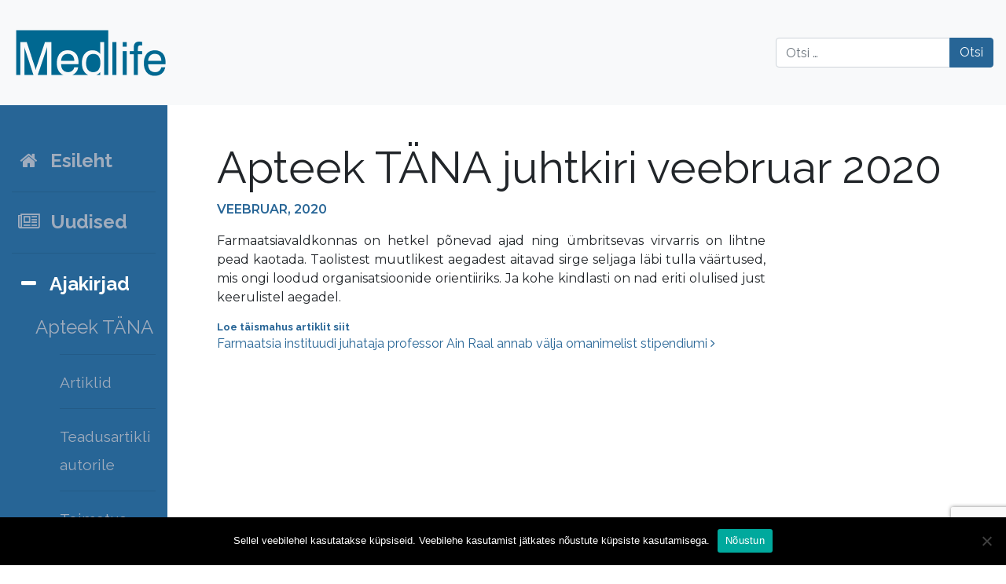

--- FILE ---
content_type: text/html; charset=UTF-8
request_url: https://www.medlife.ee/apteek-tana/apteek-tana-juhtkiri-veebruar-2020/
body_size: 10333
content:
<!DOCTYPE html>
<html lang="et">
<head>
    <meta charset="UTF-8">
    <meta name="viewport" content="width=device-width, initial-scale=1, shrink-to-fit=no">
    <link rel="profile" href="http://gmpg.org/xfn/11">
    <link rel="preconnect" href="https://fonts.gstatic.com">
    <link rel="preconnect" href="https://fonts.gstatic.com">
    <link rel="preconnect" href="https://fonts.gstatic.com">
    <link href="https://fonts.googleapis.com/css2?family=Raleway:wght@400;500;700&display=swap" rel="stylesheet"> 
    <link rel="preconnect" href="https://fonts.gstatic.com">
    <link href="https://fonts.googleapis.com/css2?family=Montserrat:wght@300;400;600&display=swap" rel="stylesheet"> 
    
    <title>Apteek TÄNA juhtkiri veebruar 2020 &#8211; Medlife</title>
<meta name='robots' content='max-image-preview:large' />
<link rel="alternate" type="application/rss+xml" title="Medlife &raquo; RSS" href="https://www.medlife.ee/feed/" />
<link rel="alternate" type="application/rss+xml" title="Medlife &raquo; Kommentaaride RSS" href="https://www.medlife.ee/comments/feed/" />
<link rel="alternate" title="oEmbed (JSON)" type="application/json+oembed" href="https://www.medlife.ee/wp-json/oembed/1.0/embed?url=https%3A%2F%2Fwww.medlife.ee%2Fapteek-tana%2Fapteek-tana-juhtkiri-veebruar-2020%2F" />
<link rel="alternate" title="oEmbed (XML)" type="text/xml+oembed" href="https://www.medlife.ee/wp-json/oembed/1.0/embed?url=https%3A%2F%2Fwww.medlife.ee%2Fapteek-tana%2Fapteek-tana-juhtkiri-veebruar-2020%2F&#038;format=xml" />
<style id='wp-img-auto-sizes-contain-inline-css' type='text/css'>
img:is([sizes=auto i],[sizes^="auto," i]){contain-intrinsic-size:3000px 1500px}
/*# sourceURL=wp-img-auto-sizes-contain-inline-css */
</style>
<style id='wp-emoji-styles-inline-css' type='text/css'>

	img.wp-smiley, img.emoji {
		display: inline !important;
		border: none !important;
		box-shadow: none !important;
		height: 1em !important;
		width: 1em !important;
		margin: 0 0.07em !important;
		vertical-align: -0.1em !important;
		background: none !important;
		padding: 0 !important;
	}
/*# sourceURL=wp-emoji-styles-inline-css */
</style>
<style id='wp-block-library-inline-css' type='text/css'>
:root{--wp-block-synced-color:#7a00df;--wp-block-synced-color--rgb:122,0,223;--wp-bound-block-color:var(--wp-block-synced-color);--wp-editor-canvas-background:#ddd;--wp-admin-theme-color:#007cba;--wp-admin-theme-color--rgb:0,124,186;--wp-admin-theme-color-darker-10:#006ba1;--wp-admin-theme-color-darker-10--rgb:0,107,160.5;--wp-admin-theme-color-darker-20:#005a87;--wp-admin-theme-color-darker-20--rgb:0,90,135;--wp-admin-border-width-focus:2px}@media (min-resolution:192dpi){:root{--wp-admin-border-width-focus:1.5px}}.wp-element-button{cursor:pointer}:root .has-very-light-gray-background-color{background-color:#eee}:root .has-very-dark-gray-background-color{background-color:#313131}:root .has-very-light-gray-color{color:#eee}:root .has-very-dark-gray-color{color:#313131}:root .has-vivid-green-cyan-to-vivid-cyan-blue-gradient-background{background:linear-gradient(135deg,#00d084,#0693e3)}:root .has-purple-crush-gradient-background{background:linear-gradient(135deg,#34e2e4,#4721fb 50%,#ab1dfe)}:root .has-hazy-dawn-gradient-background{background:linear-gradient(135deg,#faaca8,#dad0ec)}:root .has-subdued-olive-gradient-background{background:linear-gradient(135deg,#fafae1,#67a671)}:root .has-atomic-cream-gradient-background{background:linear-gradient(135deg,#fdd79a,#004a59)}:root .has-nightshade-gradient-background{background:linear-gradient(135deg,#330968,#31cdcf)}:root .has-midnight-gradient-background{background:linear-gradient(135deg,#020381,#2874fc)}:root{--wp--preset--font-size--normal:16px;--wp--preset--font-size--huge:42px}.has-regular-font-size{font-size:1em}.has-larger-font-size{font-size:2.625em}.has-normal-font-size{font-size:var(--wp--preset--font-size--normal)}.has-huge-font-size{font-size:var(--wp--preset--font-size--huge)}.has-text-align-center{text-align:center}.has-text-align-left{text-align:left}.has-text-align-right{text-align:right}.has-fit-text{white-space:nowrap!important}#end-resizable-editor-section{display:none}.aligncenter{clear:both}.items-justified-left{justify-content:flex-start}.items-justified-center{justify-content:center}.items-justified-right{justify-content:flex-end}.items-justified-space-between{justify-content:space-between}.screen-reader-text{border:0;clip-path:inset(50%);height:1px;margin:-1px;overflow:hidden;padding:0;position:absolute;width:1px;word-wrap:normal!important}.screen-reader-text:focus{background-color:#ddd;clip-path:none;color:#444;display:block;font-size:1em;height:auto;left:5px;line-height:normal;padding:15px 23px 14px;text-decoration:none;top:5px;width:auto;z-index:100000}html :where(.has-border-color){border-style:solid}html :where([style*=border-top-color]){border-top-style:solid}html :where([style*=border-right-color]){border-right-style:solid}html :where([style*=border-bottom-color]){border-bottom-style:solid}html :where([style*=border-left-color]){border-left-style:solid}html :where([style*=border-width]){border-style:solid}html :where([style*=border-top-width]){border-top-style:solid}html :where([style*=border-right-width]){border-right-style:solid}html :where([style*=border-bottom-width]){border-bottom-style:solid}html :where([style*=border-left-width]){border-left-style:solid}html :where(img[class*=wp-image-]){height:auto;max-width:100%}:where(figure){margin:0 0 1em}html :where(.is-position-sticky){--wp-admin--admin-bar--position-offset:var(--wp-admin--admin-bar--height,0px)}@media screen and (max-width:600px){html :where(.is-position-sticky){--wp-admin--admin-bar--position-offset:0px}}

/*# sourceURL=wp-block-library-inline-css */
</style><style id='wp-block-file-inline-css' type='text/css'>
.wp-block-file{box-sizing:border-box}.wp-block-file:not(.wp-element-button){font-size:.8em}.wp-block-file.aligncenter{text-align:center}.wp-block-file.alignright{text-align:right}.wp-block-file *+.wp-block-file__button{margin-left:.75em}:where(.wp-block-file){margin-bottom:1.5em}.wp-block-file__embed{margin-bottom:1em}:where(.wp-block-file__button){border-radius:2em;display:inline-block;padding:.5em 1em}:where(.wp-block-file__button):where(a):active,:where(.wp-block-file__button):where(a):focus,:where(.wp-block-file__button):where(a):hover,:where(.wp-block-file__button):where(a):visited{box-shadow:none;color:#fff;opacity:.85;text-decoration:none}
/*# sourceURL=https://www.medlife.ee/wp-includes/blocks/file/style.min.css */
</style>
<style id='wp-block-paragraph-inline-css' type='text/css'>
.is-small-text{font-size:.875em}.is-regular-text{font-size:1em}.is-large-text{font-size:2.25em}.is-larger-text{font-size:3em}.has-drop-cap:not(:focus):first-letter{float:left;font-size:8.4em;font-style:normal;font-weight:100;line-height:.68;margin:.05em .1em 0 0;text-transform:uppercase}body.rtl .has-drop-cap:not(:focus):first-letter{float:none;margin-left:.1em}p.has-drop-cap.has-background{overflow:hidden}:root :where(p.has-background){padding:1.25em 2.375em}:where(p.has-text-color:not(.has-link-color)) a{color:inherit}p.has-text-align-left[style*="writing-mode:vertical-lr"],p.has-text-align-right[style*="writing-mode:vertical-rl"]{rotate:180deg}
/*# sourceURL=https://www.medlife.ee/wp-includes/blocks/paragraph/style.min.css */
</style>
<style id='global-styles-inline-css' type='text/css'>
:root{--wp--preset--aspect-ratio--square: 1;--wp--preset--aspect-ratio--4-3: 4/3;--wp--preset--aspect-ratio--3-4: 3/4;--wp--preset--aspect-ratio--3-2: 3/2;--wp--preset--aspect-ratio--2-3: 2/3;--wp--preset--aspect-ratio--16-9: 16/9;--wp--preset--aspect-ratio--9-16: 9/16;--wp--preset--color--black: #000000;--wp--preset--color--cyan-bluish-gray: #abb8c3;--wp--preset--color--white: #ffffff;--wp--preset--color--pale-pink: #f78da7;--wp--preset--color--vivid-red: #cf2e2e;--wp--preset--color--luminous-vivid-orange: #ff6900;--wp--preset--color--luminous-vivid-amber: #fcb900;--wp--preset--color--light-green-cyan: #7bdcb5;--wp--preset--color--vivid-green-cyan: #00d084;--wp--preset--color--pale-cyan-blue: #8ed1fc;--wp--preset--color--vivid-cyan-blue: #0693e3;--wp--preset--color--vivid-purple: #9b51e0;--wp--preset--gradient--vivid-cyan-blue-to-vivid-purple: linear-gradient(135deg,rgb(6,147,227) 0%,rgb(155,81,224) 100%);--wp--preset--gradient--light-green-cyan-to-vivid-green-cyan: linear-gradient(135deg,rgb(122,220,180) 0%,rgb(0,208,130) 100%);--wp--preset--gradient--luminous-vivid-amber-to-luminous-vivid-orange: linear-gradient(135deg,rgb(252,185,0) 0%,rgb(255,105,0) 100%);--wp--preset--gradient--luminous-vivid-orange-to-vivid-red: linear-gradient(135deg,rgb(255,105,0) 0%,rgb(207,46,46) 100%);--wp--preset--gradient--very-light-gray-to-cyan-bluish-gray: linear-gradient(135deg,rgb(238,238,238) 0%,rgb(169,184,195) 100%);--wp--preset--gradient--cool-to-warm-spectrum: linear-gradient(135deg,rgb(74,234,220) 0%,rgb(151,120,209) 20%,rgb(207,42,186) 40%,rgb(238,44,130) 60%,rgb(251,105,98) 80%,rgb(254,248,76) 100%);--wp--preset--gradient--blush-light-purple: linear-gradient(135deg,rgb(255,206,236) 0%,rgb(152,150,240) 100%);--wp--preset--gradient--blush-bordeaux: linear-gradient(135deg,rgb(254,205,165) 0%,rgb(254,45,45) 50%,rgb(107,0,62) 100%);--wp--preset--gradient--luminous-dusk: linear-gradient(135deg,rgb(255,203,112) 0%,rgb(199,81,192) 50%,rgb(65,88,208) 100%);--wp--preset--gradient--pale-ocean: linear-gradient(135deg,rgb(255,245,203) 0%,rgb(182,227,212) 50%,rgb(51,167,181) 100%);--wp--preset--gradient--electric-grass: linear-gradient(135deg,rgb(202,248,128) 0%,rgb(113,206,126) 100%);--wp--preset--gradient--midnight: linear-gradient(135deg,rgb(2,3,129) 0%,rgb(40,116,252) 100%);--wp--preset--font-size--small: 13px;--wp--preset--font-size--medium: 20px;--wp--preset--font-size--large: 36px;--wp--preset--font-size--x-large: 42px;--wp--preset--spacing--20: 0.44rem;--wp--preset--spacing--30: 0.67rem;--wp--preset--spacing--40: 1rem;--wp--preset--spacing--50: 1.5rem;--wp--preset--spacing--60: 2.25rem;--wp--preset--spacing--70: 3.38rem;--wp--preset--spacing--80: 5.06rem;--wp--preset--shadow--natural: 6px 6px 9px rgba(0, 0, 0, 0.2);--wp--preset--shadow--deep: 12px 12px 50px rgba(0, 0, 0, 0.4);--wp--preset--shadow--sharp: 6px 6px 0px rgba(0, 0, 0, 0.2);--wp--preset--shadow--outlined: 6px 6px 0px -3px rgb(255, 255, 255), 6px 6px rgb(0, 0, 0);--wp--preset--shadow--crisp: 6px 6px 0px rgb(0, 0, 0);}:where(.is-layout-flex){gap: 0.5em;}:where(.is-layout-grid){gap: 0.5em;}body .is-layout-flex{display: flex;}.is-layout-flex{flex-wrap: wrap;align-items: center;}.is-layout-flex > :is(*, div){margin: 0;}body .is-layout-grid{display: grid;}.is-layout-grid > :is(*, div){margin: 0;}:where(.wp-block-columns.is-layout-flex){gap: 2em;}:where(.wp-block-columns.is-layout-grid){gap: 2em;}:where(.wp-block-post-template.is-layout-flex){gap: 1.25em;}:where(.wp-block-post-template.is-layout-grid){gap: 1.25em;}.has-black-color{color: var(--wp--preset--color--black) !important;}.has-cyan-bluish-gray-color{color: var(--wp--preset--color--cyan-bluish-gray) !important;}.has-white-color{color: var(--wp--preset--color--white) !important;}.has-pale-pink-color{color: var(--wp--preset--color--pale-pink) !important;}.has-vivid-red-color{color: var(--wp--preset--color--vivid-red) !important;}.has-luminous-vivid-orange-color{color: var(--wp--preset--color--luminous-vivid-orange) !important;}.has-luminous-vivid-amber-color{color: var(--wp--preset--color--luminous-vivid-amber) !important;}.has-light-green-cyan-color{color: var(--wp--preset--color--light-green-cyan) !important;}.has-vivid-green-cyan-color{color: var(--wp--preset--color--vivid-green-cyan) !important;}.has-pale-cyan-blue-color{color: var(--wp--preset--color--pale-cyan-blue) !important;}.has-vivid-cyan-blue-color{color: var(--wp--preset--color--vivid-cyan-blue) !important;}.has-vivid-purple-color{color: var(--wp--preset--color--vivid-purple) !important;}.has-black-background-color{background-color: var(--wp--preset--color--black) !important;}.has-cyan-bluish-gray-background-color{background-color: var(--wp--preset--color--cyan-bluish-gray) !important;}.has-white-background-color{background-color: var(--wp--preset--color--white) !important;}.has-pale-pink-background-color{background-color: var(--wp--preset--color--pale-pink) !important;}.has-vivid-red-background-color{background-color: var(--wp--preset--color--vivid-red) !important;}.has-luminous-vivid-orange-background-color{background-color: var(--wp--preset--color--luminous-vivid-orange) !important;}.has-luminous-vivid-amber-background-color{background-color: var(--wp--preset--color--luminous-vivid-amber) !important;}.has-light-green-cyan-background-color{background-color: var(--wp--preset--color--light-green-cyan) !important;}.has-vivid-green-cyan-background-color{background-color: var(--wp--preset--color--vivid-green-cyan) !important;}.has-pale-cyan-blue-background-color{background-color: var(--wp--preset--color--pale-cyan-blue) !important;}.has-vivid-cyan-blue-background-color{background-color: var(--wp--preset--color--vivid-cyan-blue) !important;}.has-vivid-purple-background-color{background-color: var(--wp--preset--color--vivid-purple) !important;}.has-black-border-color{border-color: var(--wp--preset--color--black) !important;}.has-cyan-bluish-gray-border-color{border-color: var(--wp--preset--color--cyan-bluish-gray) !important;}.has-white-border-color{border-color: var(--wp--preset--color--white) !important;}.has-pale-pink-border-color{border-color: var(--wp--preset--color--pale-pink) !important;}.has-vivid-red-border-color{border-color: var(--wp--preset--color--vivid-red) !important;}.has-luminous-vivid-orange-border-color{border-color: var(--wp--preset--color--luminous-vivid-orange) !important;}.has-luminous-vivid-amber-border-color{border-color: var(--wp--preset--color--luminous-vivid-amber) !important;}.has-light-green-cyan-border-color{border-color: var(--wp--preset--color--light-green-cyan) !important;}.has-vivid-green-cyan-border-color{border-color: var(--wp--preset--color--vivid-green-cyan) !important;}.has-pale-cyan-blue-border-color{border-color: var(--wp--preset--color--pale-cyan-blue) !important;}.has-vivid-cyan-blue-border-color{border-color: var(--wp--preset--color--vivid-cyan-blue) !important;}.has-vivid-purple-border-color{border-color: var(--wp--preset--color--vivid-purple) !important;}.has-vivid-cyan-blue-to-vivid-purple-gradient-background{background: var(--wp--preset--gradient--vivid-cyan-blue-to-vivid-purple) !important;}.has-light-green-cyan-to-vivid-green-cyan-gradient-background{background: var(--wp--preset--gradient--light-green-cyan-to-vivid-green-cyan) !important;}.has-luminous-vivid-amber-to-luminous-vivid-orange-gradient-background{background: var(--wp--preset--gradient--luminous-vivid-amber-to-luminous-vivid-orange) !important;}.has-luminous-vivid-orange-to-vivid-red-gradient-background{background: var(--wp--preset--gradient--luminous-vivid-orange-to-vivid-red) !important;}.has-very-light-gray-to-cyan-bluish-gray-gradient-background{background: var(--wp--preset--gradient--very-light-gray-to-cyan-bluish-gray) !important;}.has-cool-to-warm-spectrum-gradient-background{background: var(--wp--preset--gradient--cool-to-warm-spectrum) !important;}.has-blush-light-purple-gradient-background{background: var(--wp--preset--gradient--blush-light-purple) !important;}.has-blush-bordeaux-gradient-background{background: var(--wp--preset--gradient--blush-bordeaux) !important;}.has-luminous-dusk-gradient-background{background: var(--wp--preset--gradient--luminous-dusk) !important;}.has-pale-ocean-gradient-background{background: var(--wp--preset--gradient--pale-ocean) !important;}.has-electric-grass-gradient-background{background: var(--wp--preset--gradient--electric-grass) !important;}.has-midnight-gradient-background{background: var(--wp--preset--gradient--midnight) !important;}.has-small-font-size{font-size: var(--wp--preset--font-size--small) !important;}.has-medium-font-size{font-size: var(--wp--preset--font-size--medium) !important;}.has-large-font-size{font-size: var(--wp--preset--font-size--large) !important;}.has-x-large-font-size{font-size: var(--wp--preset--font-size--x-large) !important;}
/*# sourceURL=global-styles-inline-css */
</style>

<style id='classic-theme-styles-inline-css' type='text/css'>
/*! This file is auto-generated */
.wp-block-button__link{color:#fff;background-color:#32373c;border-radius:9999px;box-shadow:none;text-decoration:none;padding:calc(.667em + 2px) calc(1.333em + 2px);font-size:1.125em}.wp-block-file__button{background:#32373c;color:#fff;text-decoration:none}
/*# sourceURL=/wp-includes/css/classic-themes.min.css */
</style>
<link rel='stylesheet' id='contact-form-7-css' href='https://www.medlife.ee/wp-content/plugins/contact-form-7/includes/css/styles.css?ver=6.1.4' type='text/css' media='all' />
<link rel='stylesheet' id='cookie-notice-front-css' href='https://www.medlife.ee/wp-content/plugins/cookie-notice/css/front.min.css?ver=2.5.11' type='text/css' media='all' />
<link rel='stylesheet' id='understrap-styles-css' href='https://www.medlife.ee/wp-content/themes/dist-product/css/theme.min.css?ver=1.0.1611906168' type='text/css' media='all' />
<script type="text/javascript" id="cookie-notice-front-js-before">
/* <![CDATA[ */
var cnArgs = {"ajaxUrl":"https:\/\/www.medlife.ee\/wp-admin\/admin-ajax.php","nonce":"8ded902913","hideEffect":"fade","position":"bottom","onScroll":false,"onScrollOffset":100,"onClick":false,"cookieName":"cookie_notice_accepted","cookieTime":2592000,"cookieTimeRejected":2592000,"globalCookie":false,"redirection":false,"cache":false,"revokeCookies":false,"revokeCookiesOpt":"automatic"};

//# sourceURL=cookie-notice-front-js-before
/* ]]> */
</script>
<script type="text/javascript" src="https://www.medlife.ee/wp-content/plugins/cookie-notice/js/front.min.js?ver=2.5.11" id="cookie-notice-front-js"></script>
<script type="text/javascript" src="https://www.medlife.ee/wp-includes/js/jquery/jquery.min.js?ver=3.7.1" id="jquery-core-js"></script>
<script type="text/javascript" src="https://www.medlife.ee/wp-includes/js/jquery/jquery-migrate.min.js?ver=3.4.1" id="jquery-migrate-js"></script>
<link rel="https://api.w.org/" href="https://www.medlife.ee/wp-json/" /><link rel="alternate" title="JSON" type="application/json" href="https://www.medlife.ee/wp-json/wp/v2/apteek-tana/550" /><link rel="EditURI" type="application/rsd+xml" title="RSD" href="https://www.medlife.ee/xmlrpc.php?rsd" />
<meta name="generator" content="WordPress 6.9" />
<link rel="canonical" href="https://www.medlife.ee/apteek-tana/apteek-tana-juhtkiri-veebruar-2020/" />
<link rel='shortlink' href='https://www.medlife.ee/?p=550' />
<meta name="mobile-web-app-capable" content="yes">
<meta name="apple-mobile-web-app-capable" content="yes">
<meta name="apple-mobile-web-app-title" content="Medlife - Medlife">
	
	<style>
		.article__image .img-preview-content {
			width: 200px;
			height: 100%;
			margin-left: auto;
		}
		
		.article__image .img-preview-content img {
			width: 100%;
			height: 100%;
			object-fit: cover;
		}
		
		.card__image {
			position: relative;
			overflow: hidden;
		}
		
		.card__image:before {
			display: block;
			content: '';
			width: 100%;
			padding-top: 135.0198%;
		}

		.card__image > .card__image-inner {
			position: absolute;
			top: 0;
			left: 0;
			right: 0;
			bottom: 0;
			display: flex;
			align-items: center;
			justify-content: center;
		}
		
		.entry-content-as-buttons .wp-block-file > a {
			cursor: pointer;
			display: inline-block;
			font-weight: 400;
			text-align: center;
			vertical-align: middle;
			-webkit-user-select: none;
			-moz-user-select: none;
			-ms-user-select: none;
			user-select: none;
			background-color: #276596;
			border: 1px solid #276596;
			padding: .375rem .75rem;
			font-size: 1rem;
			line-height: 1.5;
			border-radius: .25rem;
			transition: color .15s ease-in-out,background-color .15s ease-in-out,border-color .15s ease-in-out,box-shadow .15s ease-in-out;
			color: #fff;
		}
		
		.entry-content-as-buttons .wp-block-file > a strong {
			font-weight: 400;
		}
		
		.entry-content-as-buttons .wp-block-file > a:hover {
			text-decoration: none;
		}
	</style>

</head>

<body class="wp-singular apteek-tana-template-default single single-apteek-tana postid-550 wp-custom-logo wp-embed-responsive wp-theme-dist-product cookies-not-set group-blog">
<div class="site" id="page">

    <!-- ******************* The Navbar Area ******************* -->
    <div id="wrapper-navbar" itemscope itemtype="http://schema.org/WebSite">

        <a class="skip-link sr-only sr-only-focusable"
           href="#content">Mine sisu juurde</a>

        <nav class="navbar navbar-expand-md navbar-light bg-light">


            <!-- Your site title as branding in the menu -->
            <a href="https://www.medlife.ee/" class="navbar-brand custom-logo-link" rel="home"><img width="234" height="108" src="https://www.medlife.ee/wp-content/uploads/2020/12/cropped-cropped-cropped-medlife_288.png" class="img-fluid" alt="Medlife" decoding="async" /></a><!-- end custom logo -->

            <button class="navbar-toggler" type="button" data-toggle="collapse" data-target="#navbarNavDropdown"
                    aria-controls="navbarNavDropdown" aria-expanded="false"
                    aria-label="Toggle navigation">
                <span class="navbar-toggler-icon"></span>
            </button>

            <!-- The WordPress Menu goes here -->
            <div id="navbarNavDropdown" class="collapse navbar-collapse"><ul id="main-menu" class="navbar-nav ml-auto d-sm-block d-md-none"><li itemscope="itemscope" itemtype="https://www.schema.org/SiteNavigationElement" id="menu-item-424" class="menu-item menu-item-type-post_type menu-item-object-page menu-item-home menu-item-424 nav-item"><a title="Esileht" href="https://www.medlife.ee/" class="nav-link">Esileht</a></li>
<li itemscope="itemscope" itemtype="https://www.schema.org/SiteNavigationElement" id="menu-item-426" class="menu-item menu-item-type-post_type menu-item-object-page current_page_parent menu-item-426 nav-item"><a title="Uudised" href="https://www.medlife.ee/uudised/" class="nav-link">Uudised</a></li>
<li itemscope="itemscope" itemtype="https://www.schema.org/SiteNavigationElement" id="menu-item-427" class="menu-item menu-item-type-post_type_archive menu-item-object-apteek-tana menu-item-has-children dropdown menu-item-427 nav-item"><a title="Apteek täna" href="#" data-toggle="dropdown" aria-haspopup="true" aria-expanded="false" class="dropdown-toggle nav-link" id="menu-item-dropdown-427">Apteek täna</a>
<ul class="dropdown-menu" aria-labelledby="menu-item-dropdown-427" role="menu">
	<li itemscope="itemscope" itemtype="https://www.schema.org/SiteNavigationElement" id="menu-item-428" class="menu-item menu-item-type-post_type_archive menu-item-object-apteek-tana menu-item-428 nav-item"><a title="Artiklid" href="https://www.medlife.ee/apteek-tana/" class="dropdown-item">Artiklid</a></li>
</ul>
</li>
<li itemscope="itemscope" itemtype="https://www.schema.org/SiteNavigationElement" id="menu-item-430" class="menu-item menu-item-type-post_type_archive menu-item-object-laborimeditsiin menu-item-has-children dropdown menu-item-430 nav-item"><a title="Eesti Laborimeditsiin" href="#" data-toggle="dropdown" aria-haspopup="true" aria-expanded="false" class="dropdown-toggle nav-link" id="menu-item-dropdown-430">Eesti Laborimeditsiin</a>
<ul class="dropdown-menu" aria-labelledby="menu-item-dropdown-430" role="menu">
	<li itemscope="itemscope" itemtype="https://www.schema.org/SiteNavigationElement" id="menu-item-431" class="menu-item menu-item-type-post_type_archive menu-item-object-laborimeditsiin menu-item-431 nav-item"><a title="Artiklid" href="https://www.medlife.ee/laborimeditsiin/" class="dropdown-item">Artiklid</a></li>
</ul>
</li>
<li itemscope="itemscope" itemtype="https://www.schema.org/SiteNavigationElement" id="menu-item-719" class="menu-item menu-item-type-post_type_archive menu-item-object-koolitused menu-item-719 nav-item"><a title="Koolitused" href="https://www.medlife.ee/koolitused/" class="nav-link">Koolitused</a></li>
<li itemscope="itemscope" itemtype="https://www.schema.org/SiteNavigationElement" id="menu-item-425" class="menu-item menu-item-type-post_type menu-item-object-page menu-item-425 nav-item"><a title="Kontakt" href="https://www.medlife.ee/kontakt/" class="nav-link">Kontakt</a></li>
</ul></div>
            <div class="d-md-block d-none">
                
<form method="get" id="searchform" action="https://www.medlife.ee/" role="search">
    <label class="sr-only" for="s">Otsi</label>
    <div class="input-group">
        <input class="field form-control" id="s" name="s" type="text"
               placeholder="Otsi &hellip;"
               value="">
        <span class="input-group-append">
			<input class="submit btn btn-primary" id="searchsubmit" name="submit" type="submit"
                   value="Otsi">
		</span>
    </div>
</form>

            </div>

        </nav><!-- .site-navigation -->

    </div><!-- #wrapper-navbar end -->

    
<div class="row flex-xl-nowrap no-margin-row" style="min-height: 100vh">
    <!--SIDEBAR -->
    <div class="d-none d-sm-none d-md-block col-md-4 col-lg-3 col-xl-2 bd-sidebar bg-blue">
        <div class="bd-sidebar">
            <div class="bd-toc-item active" id="avaleheLink">
                <a class="bd-toc-link mt-5" href="https://www.medlife.ee">
                    <i class="fa fa-home fa-fw" aria-hidden="true"></i>&nbsp; Esileht
                </a>
            </div>
            <hr>
            <div class="bd-toc-item" id="uudisteLink">
                <a class="bd-toc-link" href="https://www.medlife.ee/uudised">
                    <i class="fa fa-newspaper-o fa-fw" aria-hidden="true"></i>&nbsp; Uudised
                </a>
            </div>
            <hr>
            <div class="bd-toc-item" id="ajakirjadeLink">
                <a class="bd-toc-link" href="#">
                    <i class="fa fa-plus fa-fw ajakirjad-i" aria-hidden="true"></i>&nbsp; Ajakirjad
                </a>
                <div class="ajakirjacontainer">
                    <ul class="bd-sidenav">
                        <div class="bd-toc-item pt-2">
                            <a class="bd-toc-item" href="https://www.medlife.ee/ajakirjad/apteek-tana/" id="apteekTanaIdx">
                                Apteek TÄNA
                            </a>
                            <ul class="bd-sidenav">
                                <hr>
                                <li class="bd-sidenav-link-li">
                                    <a id="apteek-arhiiv" class="bd-toc-item-nav" href="https://www.medlife.ee/apteek-tana/">
                                        Artiklid
                                    </a>
                                </li>
                                <hr>
                                <li class="bd-sidenav-link-li">
                                    <a id="apteek-teadusartikkel" class="bd-toc-item-nav"
                                       href="https://www.medlife.ee/ajakirjad/apteek-tana/teadusartikli-autorile/">
                                        Teadusartikli autorile
                                    </a>
                                </li>
                                <hr>
                                <li class="bd-sidenav-link-li">
                                    <a class="bd-toc-item-nav"
                                       href="https://www.medlife.ee/ajakirjad/apteek-tana/toimetus-ja-teaduskolleegium/"
                                       id="apteek-toimetus">
                                        Toimetus
                                    </a>
                                </li>
                                <hr>
                                <li class="bd-sidenav-link-li">
                                    <a id="apteek-kujundajale" class="bd-toc-item-nav"
                                       href="https://www.medlife.ee/ajakirjad/apteek-tana/kujundajale">
                                        Kujundajale
                                    </a>
                                </li>
                            </ul>
                        </div>
                        <hr>
                        <div class="bd-toc-item">
                            <a class="bd-toc-item" href="https://www.medlife.ee/ajakirjad/eesti-laborimeditsiin" id="laborIdx">
                                Eesti Laborimeditsiin
                            </a>
                            <hr>
                            <ul class="bd-sidenav">
                                <li class="bd-sidenav-link-li">
                                    <a class="bd-toc-item-nav"
                                       href="https://www.medlife.ee/laborimeditsiin/"
                                       id="laborimeditsiin-arhiiv">
                                        Artiklid
                                    </a>
                                </li>
                                <hr>
                                <li class="bd-sidenav-link-li">
                                    <a class="bd-toc-item-nav"
                                       href="https://www.medlife.ee/ajakirjad/eesti-laborimeditsiin/toimetus-ja-teaduskolleegium/"
                                       id="laborimeditsiin-toimetus">
                                        Toimetus
                                    </a>
                                </li>
                                <hr>
                                <li class="bd-sidenav-link-li">
                                    <a class="bd-toc-item-nav"
                                       href="https://www.medlife.ee/ajakirjad/eesti-laborimeditsiin/kujundajale/"
                                       id="laborTeadusArtikliAutorile">
                                        Kujundajale
                                    </a>
                                </li>
                                <hr>
                            </ul>
                        </div>
                    </ul>
                </div>
            </div>
            <hr>
            <div class="bd-toc-item" id="koolitusteLink">
                <a class="bd-toc-link" href="https://www.medlife.ee/koolitused">
                    <i class="fa fa-shopping-bag fa-fw" aria-hidden="true"></i>&nbsp; Koolitused
                </a>
            </div>
            <hr>
            <div class="bd-toc-item" id="kontaktiLink">
                <a class="bd-toc-link" href="https://www.medlife.ee/kontakt">
                    <i class="fa fa-phone fa-fw" aria-hidden="true"></i>&nbsp; Kontakt
                </a>
            </div>
        </div>
    </div>
    <!--SIDEBAR ENDS-->

    <div class="wrapper-site site-main pt-5 col-md-8 col-lg-9 col-xl-10 py-md-3 pl-md-5 pr-md-5 pr-1 bd-content"
         id="content-main">

<div class="wrapper" id="single-wrapper">

	<div class="container-fluid" id="content" tabindex="-1">

		<div class="row">

			<!-- Do the left sidebar check -->
			

<div class="col-md content-area" id="primary">

            <main class="site-main" id="main">

				
					
<article class="post-550 apteek-tana type-apteek-tana status-publish hentry" id="post-550">

		<div class="row">

		<div class="col-sm-12">

			<header class="entry-header">

				<h1 class="entry-title display-4">Apteek TÄNA juhtkiri veebruar 2020</h1>
			</header><!-- .entry-header -->

		</div>
		
		<div class="col-sm-9">

	
			<div class="entry-meta">

			<div class="entry-meta font-weight-bold">
				<p>
					<span class="font-weight-bold"><a href="https://www.medlife.ee/apteek-tana/apteek-tana-juhtkiri-veebruar-2020/" rel="bookmark"><time class="entry-date text-uppercase published updated" datetime="veebruar, 2020">veebruar, 2020</time></a></span>
				</p>
			</div><!-- .entry-meta -->

			</div><!-- .entry-meta -->



			<div class="entry-content text-justify">
			<div class="text-justify">
				
<p>Farmaatsiavaldkonnas on hetkel põnevad ajad ning ümbritsevas virvarris on lihtne pead kaotada. Taolistest muutlikest aegadest aitavad sirge seljaga läbi tulla väärtused, mis ongi loodud organisatsioonide orientiiriks. Ja kohe kindlasti on nad eriti olulised just keerulistel aegadel.</p>



<div class="wp-block-file"><a href="https://medlife.ee/wp-content/uploads/2021/01/Veebruar_Marko_Urbala_juhtkiri.pdf" target="_blank" rel="noreferrer noopener"><strong>Loe täismahus artiklit siit</strong></a></div>
			</div>

			
			</div><!-- .entry-content -->
			</div>
			<div class="col-sm-3 d-none d-md-block">
            	<div class="img-single-content d-flex flex-row">
					            	</div>
        	</div>
		</div>
		
		
	<footer class="entry-footer">

		
	</footer><!-- .entry-footer -->

</article><!-- #post-## -->

							<nav class="container navigation post-navigation">
			<h2 class="sr-only">Postituste navigatsioon</h2>
			<div class="row nav-links justify-content-between">
				<span class="nav-next"><a href="https://www.medlife.ee/apteek-tana/farmaatsia-instituudi-juhataja-professor-ain-raal-annab-valja-omanimelist-stipendiumi/" rel="next">Farmaatsia instituudi juhataja professor Ain Raal annab välja omanimelist stipendiumi&nbsp;<i class="fa fa-angle-right"></i></a></span>			</div><!-- .nav-links -->
		</nav><!-- .navigation -->
		
				
			</main><!-- #main -->

		</div><!-- .row -->

	</div><!-- #content -->

</div><!-- #single-wrapper -->
</div>
</div>

</div>

<div class="bg-blue" style="min-height: 10rem" id="wrapper-footer">

	<div class="">

		<div class="row no-margin-row pt-3">
            <div class="col-md-3 d-none d-md-block"></div>
            <div class="col-md-4 col-sm-12 text-white">

                <div class="container">

                <!-- Your site title as branding in the menu -->
                                    <!-- <a class="text-white text-center navbar-brand" rel="home" href=""
                       itemprop="url">
                       <img src="https://medlife.ee/wp-content/uploads/2021/01/medlife_white.png" alt="Medlife">
                    </a> -->
                <!-- end custom logo -->
                    <div class="row">
                        <div class="col-md-3 col-sm-12">
                            <!-- <a class="ml-1 mr-1 link" href="#"><i class="fa fa-instagram fa-2x" aria-hidden="true"></i></a> -->
                            <a class="ml-1 mr-1 link" href="https://www.facebook.com/profile.php?id=61550956791237"><i class="fa fa-facebook fa-2x" aria-hidden="true"></i></a>

                            <a class="ml-1 mr-1 link" href="mailto: info@medlife.ee"><i class="fa fa-envelope-o fa-2x" aria-hidden="true"></i></a>
                        </div>
                       <div class="col-md-9 col-sm-12">
                            <ul style="list-style-type: none; margin-left: 0; padding-left: 0;" class="mt-2">
                                <li><span class="font-weight-bold">Aadress:</span>Tallinn, Kesklinna linnaosa, Tartu mnt 67/1-11, 10115</li>
                                <li><span class="font-weight-bold">Telefoni number:</span> +372 510 0381</li>
                            </ul>
                       </div>
                        
                    </div>
                </div>
            </div>
            <div class="col-md-4 col-sm-12 justify-content-md-end">

                <footer class="site-footer" id="colophon">

                    <div class="site-info text-white container">

                        <a href="/" class="text-white navbar-brand">
                            © Medlife Eesti OÜ
                        </a>

                        <hr class="bg-light">
                        <ul style="list-style-type: none; margin-left: 0; padding-left: 0;">
                            <li>Kontakt: <a class="link" href="mailto: info@medlife.ee ">info@medlife.ee</a> </li>
                            <li>Registrikood: 12695846</li>
                            <li><a class="font-weight-bold link" href="https://www.medlife.ee/privaatsuspoliitika">Privaatsuspoliitika</a></li>
                        </ul>

                    </div><!-- .site-info -->

                </footer><!-- #colophon -->

            </div>

		</div><!-- row end -->

	</div><!-- container end -->

</div><!-- wrapper end -->

</div><!-- #page we need this extra closing tag here -->

<script type="speculationrules">
{"prefetch":[{"source":"document","where":{"and":[{"href_matches":"/*"},{"not":{"href_matches":["/wp-*.php","/wp-admin/*","/wp-content/uploads/*","/wp-content/*","/wp-content/plugins/*","/wp-content/themes/dist-product/*","/*\\?(.+)"]}},{"not":{"selector_matches":"a[rel~=\"nofollow\"]"}},{"not":{"selector_matches":".no-prefetch, .no-prefetch a"}}]},"eagerness":"conservative"}]}
</script>
<script type="text/javascript" src="https://www.medlife.ee/wp-includes/js/dist/hooks.min.js?ver=dd5603f07f9220ed27f1" id="wp-hooks-js"></script>
<script type="text/javascript" src="https://www.medlife.ee/wp-includes/js/dist/i18n.min.js?ver=c26c3dc7bed366793375" id="wp-i18n-js"></script>
<script type="text/javascript" id="wp-i18n-js-after">
/* <![CDATA[ */
wp.i18n.setLocaleData( { 'text direction\u0004ltr': [ 'ltr' ] } );
//# sourceURL=wp-i18n-js-after
/* ]]> */
</script>
<script type="text/javascript" src="https://www.medlife.ee/wp-content/plugins/contact-form-7/includes/swv/js/index.js?ver=6.1.4" id="swv-js"></script>
<script type="text/javascript" id="contact-form-7-js-before">
/* <![CDATA[ */
var wpcf7 = {
    "api": {
        "root": "https:\/\/www.medlife.ee\/wp-json\/",
        "namespace": "contact-form-7\/v1"
    }
};
//# sourceURL=contact-form-7-js-before
/* ]]> */
</script>
<script type="text/javascript" src="https://www.medlife.ee/wp-content/plugins/contact-form-7/includes/js/index.js?ver=6.1.4" id="contact-form-7-js"></script>
<script type="text/javascript" src="https://www.medlife.ee/wp-content/themes/dist-product/js/custom-javascript.js" id="custom-js-js"></script>
<script type="text/javascript" src="https://www.medlife.ee/wp-content/themes/dist-product/js/theme.min.js?ver=1.0.1611906155" id="understrap-scripts-js"></script>
<script type="text/javascript" src="https://www.google.com/recaptcha/api.js?render=6LeQXuQZAAAAAMnx_QQhsygbKGlyE9fJ-yHPT4Gp&amp;ver=3.0" id="google-recaptcha-js"></script>
<script type="text/javascript" src="https://www.medlife.ee/wp-includes/js/dist/vendor/wp-polyfill.min.js?ver=3.15.0" id="wp-polyfill-js"></script>
<script type="text/javascript" id="wpcf7-recaptcha-js-before">
/* <![CDATA[ */
var wpcf7_recaptcha = {
    "sitekey": "6LeQXuQZAAAAAMnx_QQhsygbKGlyE9fJ-yHPT4Gp",
    "actions": {
        "homepage": "homepage",
        "contactform": "contactform"
    }
};
//# sourceURL=wpcf7-recaptcha-js-before
/* ]]> */
</script>
<script type="text/javascript" src="https://www.medlife.ee/wp-content/plugins/contact-form-7/modules/recaptcha/index.js?ver=6.1.4" id="wpcf7-recaptcha-js"></script>
<script id="wp-emoji-settings" type="application/json">
{"baseUrl":"https://s.w.org/images/core/emoji/17.0.2/72x72/","ext":".png","svgUrl":"https://s.w.org/images/core/emoji/17.0.2/svg/","svgExt":".svg","source":{"concatemoji":"https://www.medlife.ee/wp-includes/js/wp-emoji-release.min.js?ver=6.9"}}
</script>
<script type="module">
/* <![CDATA[ */
/*! This file is auto-generated */
const a=JSON.parse(document.getElementById("wp-emoji-settings").textContent),o=(window._wpemojiSettings=a,"wpEmojiSettingsSupports"),s=["flag","emoji"];function i(e){try{var t={supportTests:e,timestamp:(new Date).valueOf()};sessionStorage.setItem(o,JSON.stringify(t))}catch(e){}}function c(e,t,n){e.clearRect(0,0,e.canvas.width,e.canvas.height),e.fillText(t,0,0);t=new Uint32Array(e.getImageData(0,0,e.canvas.width,e.canvas.height).data);e.clearRect(0,0,e.canvas.width,e.canvas.height),e.fillText(n,0,0);const a=new Uint32Array(e.getImageData(0,0,e.canvas.width,e.canvas.height).data);return t.every((e,t)=>e===a[t])}function p(e,t){e.clearRect(0,0,e.canvas.width,e.canvas.height),e.fillText(t,0,0);var n=e.getImageData(16,16,1,1);for(let e=0;e<n.data.length;e++)if(0!==n.data[e])return!1;return!0}function u(e,t,n,a){switch(t){case"flag":return n(e,"\ud83c\udff3\ufe0f\u200d\u26a7\ufe0f","\ud83c\udff3\ufe0f\u200b\u26a7\ufe0f")?!1:!n(e,"\ud83c\udde8\ud83c\uddf6","\ud83c\udde8\u200b\ud83c\uddf6")&&!n(e,"\ud83c\udff4\udb40\udc67\udb40\udc62\udb40\udc65\udb40\udc6e\udb40\udc67\udb40\udc7f","\ud83c\udff4\u200b\udb40\udc67\u200b\udb40\udc62\u200b\udb40\udc65\u200b\udb40\udc6e\u200b\udb40\udc67\u200b\udb40\udc7f");case"emoji":return!a(e,"\ud83e\u1fac8")}return!1}function f(e,t,n,a){let r;const o=(r="undefined"!=typeof WorkerGlobalScope&&self instanceof WorkerGlobalScope?new OffscreenCanvas(300,150):document.createElement("canvas")).getContext("2d",{willReadFrequently:!0}),s=(o.textBaseline="top",o.font="600 32px Arial",{});return e.forEach(e=>{s[e]=t(o,e,n,a)}),s}function r(e){var t=document.createElement("script");t.src=e,t.defer=!0,document.head.appendChild(t)}a.supports={everything:!0,everythingExceptFlag:!0},new Promise(t=>{let n=function(){try{var e=JSON.parse(sessionStorage.getItem(o));if("object"==typeof e&&"number"==typeof e.timestamp&&(new Date).valueOf()<e.timestamp+604800&&"object"==typeof e.supportTests)return e.supportTests}catch(e){}return null}();if(!n){if("undefined"!=typeof Worker&&"undefined"!=typeof OffscreenCanvas&&"undefined"!=typeof URL&&URL.createObjectURL&&"undefined"!=typeof Blob)try{var e="postMessage("+f.toString()+"("+[JSON.stringify(s),u.toString(),c.toString(),p.toString()].join(",")+"));",a=new Blob([e],{type:"text/javascript"});const r=new Worker(URL.createObjectURL(a),{name:"wpTestEmojiSupports"});return void(r.onmessage=e=>{i(n=e.data),r.terminate(),t(n)})}catch(e){}i(n=f(s,u,c,p))}t(n)}).then(e=>{for(const n in e)a.supports[n]=e[n],a.supports.everything=a.supports.everything&&a.supports[n],"flag"!==n&&(a.supports.everythingExceptFlag=a.supports.everythingExceptFlag&&a.supports[n]);var t;a.supports.everythingExceptFlag=a.supports.everythingExceptFlag&&!a.supports.flag,a.supports.everything||((t=a.source||{}).concatemoji?r(t.concatemoji):t.wpemoji&&t.twemoji&&(r(t.twemoji),r(t.wpemoji)))});
//# sourceURL=https://www.medlife.ee/wp-includes/js/wp-emoji-loader.min.js
/* ]]> */
</script>

		<!-- Cookie Notice plugin v2.5.11 by Hu-manity.co https://hu-manity.co/ -->
		<div id="cookie-notice" role="dialog" class="cookie-notice-hidden cookie-revoke-hidden cn-position-bottom" aria-label="Cookie Notice" style="background-color: rgba(0,0,0,1);"><div class="cookie-notice-container" style="color: #fff"><span id="cn-notice-text" class="cn-text-container">Sellel veebilehel kasutatakse küpsiseid. Veebilehe kasutamist jätkates nõustute küpsiste kasutamisega.</span><span id="cn-notice-buttons" class="cn-buttons-container"><button id="cn-accept-cookie" data-cookie-set="accept" class="cn-set-cookie cn-button" aria-label="Nõustun" style="background-color: #00a99d">Nõustun</button></span><button type="button" id="cn-close-notice" data-cookie-set="accept" class="cn-close-icon" aria-label="Ei nõustu"></button></div>
			
		</div>
		<!-- / Cookie Notice plugin -->
</body>

</html>



--- FILE ---
content_type: text/html; charset=utf-8
request_url: https://www.google.com/recaptcha/api2/anchor?ar=1&k=6LeQXuQZAAAAAMnx_QQhsygbKGlyE9fJ-yHPT4Gp&co=aHR0cHM6Ly93d3cubWVkbGlmZS5lZTo0NDM.&hl=en&v=PoyoqOPhxBO7pBk68S4YbpHZ&size=invisible&anchor-ms=20000&execute-ms=30000&cb=1vufmmasnw6v
body_size: 48703
content:
<!DOCTYPE HTML><html dir="ltr" lang="en"><head><meta http-equiv="Content-Type" content="text/html; charset=UTF-8">
<meta http-equiv="X-UA-Compatible" content="IE=edge">
<title>reCAPTCHA</title>
<style type="text/css">
/* cyrillic-ext */
@font-face {
  font-family: 'Roboto';
  font-style: normal;
  font-weight: 400;
  font-stretch: 100%;
  src: url(//fonts.gstatic.com/s/roboto/v48/KFO7CnqEu92Fr1ME7kSn66aGLdTylUAMa3GUBHMdazTgWw.woff2) format('woff2');
  unicode-range: U+0460-052F, U+1C80-1C8A, U+20B4, U+2DE0-2DFF, U+A640-A69F, U+FE2E-FE2F;
}
/* cyrillic */
@font-face {
  font-family: 'Roboto';
  font-style: normal;
  font-weight: 400;
  font-stretch: 100%;
  src: url(//fonts.gstatic.com/s/roboto/v48/KFO7CnqEu92Fr1ME7kSn66aGLdTylUAMa3iUBHMdazTgWw.woff2) format('woff2');
  unicode-range: U+0301, U+0400-045F, U+0490-0491, U+04B0-04B1, U+2116;
}
/* greek-ext */
@font-face {
  font-family: 'Roboto';
  font-style: normal;
  font-weight: 400;
  font-stretch: 100%;
  src: url(//fonts.gstatic.com/s/roboto/v48/KFO7CnqEu92Fr1ME7kSn66aGLdTylUAMa3CUBHMdazTgWw.woff2) format('woff2');
  unicode-range: U+1F00-1FFF;
}
/* greek */
@font-face {
  font-family: 'Roboto';
  font-style: normal;
  font-weight: 400;
  font-stretch: 100%;
  src: url(//fonts.gstatic.com/s/roboto/v48/KFO7CnqEu92Fr1ME7kSn66aGLdTylUAMa3-UBHMdazTgWw.woff2) format('woff2');
  unicode-range: U+0370-0377, U+037A-037F, U+0384-038A, U+038C, U+038E-03A1, U+03A3-03FF;
}
/* math */
@font-face {
  font-family: 'Roboto';
  font-style: normal;
  font-weight: 400;
  font-stretch: 100%;
  src: url(//fonts.gstatic.com/s/roboto/v48/KFO7CnqEu92Fr1ME7kSn66aGLdTylUAMawCUBHMdazTgWw.woff2) format('woff2');
  unicode-range: U+0302-0303, U+0305, U+0307-0308, U+0310, U+0312, U+0315, U+031A, U+0326-0327, U+032C, U+032F-0330, U+0332-0333, U+0338, U+033A, U+0346, U+034D, U+0391-03A1, U+03A3-03A9, U+03B1-03C9, U+03D1, U+03D5-03D6, U+03F0-03F1, U+03F4-03F5, U+2016-2017, U+2034-2038, U+203C, U+2040, U+2043, U+2047, U+2050, U+2057, U+205F, U+2070-2071, U+2074-208E, U+2090-209C, U+20D0-20DC, U+20E1, U+20E5-20EF, U+2100-2112, U+2114-2115, U+2117-2121, U+2123-214F, U+2190, U+2192, U+2194-21AE, U+21B0-21E5, U+21F1-21F2, U+21F4-2211, U+2213-2214, U+2216-22FF, U+2308-230B, U+2310, U+2319, U+231C-2321, U+2336-237A, U+237C, U+2395, U+239B-23B7, U+23D0, U+23DC-23E1, U+2474-2475, U+25AF, U+25B3, U+25B7, U+25BD, U+25C1, U+25CA, U+25CC, U+25FB, U+266D-266F, U+27C0-27FF, U+2900-2AFF, U+2B0E-2B11, U+2B30-2B4C, U+2BFE, U+3030, U+FF5B, U+FF5D, U+1D400-1D7FF, U+1EE00-1EEFF;
}
/* symbols */
@font-face {
  font-family: 'Roboto';
  font-style: normal;
  font-weight: 400;
  font-stretch: 100%;
  src: url(//fonts.gstatic.com/s/roboto/v48/KFO7CnqEu92Fr1ME7kSn66aGLdTylUAMaxKUBHMdazTgWw.woff2) format('woff2');
  unicode-range: U+0001-000C, U+000E-001F, U+007F-009F, U+20DD-20E0, U+20E2-20E4, U+2150-218F, U+2190, U+2192, U+2194-2199, U+21AF, U+21E6-21F0, U+21F3, U+2218-2219, U+2299, U+22C4-22C6, U+2300-243F, U+2440-244A, U+2460-24FF, U+25A0-27BF, U+2800-28FF, U+2921-2922, U+2981, U+29BF, U+29EB, U+2B00-2BFF, U+4DC0-4DFF, U+FFF9-FFFB, U+10140-1018E, U+10190-1019C, U+101A0, U+101D0-101FD, U+102E0-102FB, U+10E60-10E7E, U+1D2C0-1D2D3, U+1D2E0-1D37F, U+1F000-1F0FF, U+1F100-1F1AD, U+1F1E6-1F1FF, U+1F30D-1F30F, U+1F315, U+1F31C, U+1F31E, U+1F320-1F32C, U+1F336, U+1F378, U+1F37D, U+1F382, U+1F393-1F39F, U+1F3A7-1F3A8, U+1F3AC-1F3AF, U+1F3C2, U+1F3C4-1F3C6, U+1F3CA-1F3CE, U+1F3D4-1F3E0, U+1F3ED, U+1F3F1-1F3F3, U+1F3F5-1F3F7, U+1F408, U+1F415, U+1F41F, U+1F426, U+1F43F, U+1F441-1F442, U+1F444, U+1F446-1F449, U+1F44C-1F44E, U+1F453, U+1F46A, U+1F47D, U+1F4A3, U+1F4B0, U+1F4B3, U+1F4B9, U+1F4BB, U+1F4BF, U+1F4C8-1F4CB, U+1F4D6, U+1F4DA, U+1F4DF, U+1F4E3-1F4E6, U+1F4EA-1F4ED, U+1F4F7, U+1F4F9-1F4FB, U+1F4FD-1F4FE, U+1F503, U+1F507-1F50B, U+1F50D, U+1F512-1F513, U+1F53E-1F54A, U+1F54F-1F5FA, U+1F610, U+1F650-1F67F, U+1F687, U+1F68D, U+1F691, U+1F694, U+1F698, U+1F6AD, U+1F6B2, U+1F6B9-1F6BA, U+1F6BC, U+1F6C6-1F6CF, U+1F6D3-1F6D7, U+1F6E0-1F6EA, U+1F6F0-1F6F3, U+1F6F7-1F6FC, U+1F700-1F7FF, U+1F800-1F80B, U+1F810-1F847, U+1F850-1F859, U+1F860-1F887, U+1F890-1F8AD, U+1F8B0-1F8BB, U+1F8C0-1F8C1, U+1F900-1F90B, U+1F93B, U+1F946, U+1F984, U+1F996, U+1F9E9, U+1FA00-1FA6F, U+1FA70-1FA7C, U+1FA80-1FA89, U+1FA8F-1FAC6, U+1FACE-1FADC, U+1FADF-1FAE9, U+1FAF0-1FAF8, U+1FB00-1FBFF;
}
/* vietnamese */
@font-face {
  font-family: 'Roboto';
  font-style: normal;
  font-weight: 400;
  font-stretch: 100%;
  src: url(//fonts.gstatic.com/s/roboto/v48/KFO7CnqEu92Fr1ME7kSn66aGLdTylUAMa3OUBHMdazTgWw.woff2) format('woff2');
  unicode-range: U+0102-0103, U+0110-0111, U+0128-0129, U+0168-0169, U+01A0-01A1, U+01AF-01B0, U+0300-0301, U+0303-0304, U+0308-0309, U+0323, U+0329, U+1EA0-1EF9, U+20AB;
}
/* latin-ext */
@font-face {
  font-family: 'Roboto';
  font-style: normal;
  font-weight: 400;
  font-stretch: 100%;
  src: url(//fonts.gstatic.com/s/roboto/v48/KFO7CnqEu92Fr1ME7kSn66aGLdTylUAMa3KUBHMdazTgWw.woff2) format('woff2');
  unicode-range: U+0100-02BA, U+02BD-02C5, U+02C7-02CC, U+02CE-02D7, U+02DD-02FF, U+0304, U+0308, U+0329, U+1D00-1DBF, U+1E00-1E9F, U+1EF2-1EFF, U+2020, U+20A0-20AB, U+20AD-20C0, U+2113, U+2C60-2C7F, U+A720-A7FF;
}
/* latin */
@font-face {
  font-family: 'Roboto';
  font-style: normal;
  font-weight: 400;
  font-stretch: 100%;
  src: url(//fonts.gstatic.com/s/roboto/v48/KFO7CnqEu92Fr1ME7kSn66aGLdTylUAMa3yUBHMdazQ.woff2) format('woff2');
  unicode-range: U+0000-00FF, U+0131, U+0152-0153, U+02BB-02BC, U+02C6, U+02DA, U+02DC, U+0304, U+0308, U+0329, U+2000-206F, U+20AC, U+2122, U+2191, U+2193, U+2212, U+2215, U+FEFF, U+FFFD;
}
/* cyrillic-ext */
@font-face {
  font-family: 'Roboto';
  font-style: normal;
  font-weight: 500;
  font-stretch: 100%;
  src: url(//fonts.gstatic.com/s/roboto/v48/KFO7CnqEu92Fr1ME7kSn66aGLdTylUAMa3GUBHMdazTgWw.woff2) format('woff2');
  unicode-range: U+0460-052F, U+1C80-1C8A, U+20B4, U+2DE0-2DFF, U+A640-A69F, U+FE2E-FE2F;
}
/* cyrillic */
@font-face {
  font-family: 'Roboto';
  font-style: normal;
  font-weight: 500;
  font-stretch: 100%;
  src: url(//fonts.gstatic.com/s/roboto/v48/KFO7CnqEu92Fr1ME7kSn66aGLdTylUAMa3iUBHMdazTgWw.woff2) format('woff2');
  unicode-range: U+0301, U+0400-045F, U+0490-0491, U+04B0-04B1, U+2116;
}
/* greek-ext */
@font-face {
  font-family: 'Roboto';
  font-style: normal;
  font-weight: 500;
  font-stretch: 100%;
  src: url(//fonts.gstatic.com/s/roboto/v48/KFO7CnqEu92Fr1ME7kSn66aGLdTylUAMa3CUBHMdazTgWw.woff2) format('woff2');
  unicode-range: U+1F00-1FFF;
}
/* greek */
@font-face {
  font-family: 'Roboto';
  font-style: normal;
  font-weight: 500;
  font-stretch: 100%;
  src: url(//fonts.gstatic.com/s/roboto/v48/KFO7CnqEu92Fr1ME7kSn66aGLdTylUAMa3-UBHMdazTgWw.woff2) format('woff2');
  unicode-range: U+0370-0377, U+037A-037F, U+0384-038A, U+038C, U+038E-03A1, U+03A3-03FF;
}
/* math */
@font-face {
  font-family: 'Roboto';
  font-style: normal;
  font-weight: 500;
  font-stretch: 100%;
  src: url(//fonts.gstatic.com/s/roboto/v48/KFO7CnqEu92Fr1ME7kSn66aGLdTylUAMawCUBHMdazTgWw.woff2) format('woff2');
  unicode-range: U+0302-0303, U+0305, U+0307-0308, U+0310, U+0312, U+0315, U+031A, U+0326-0327, U+032C, U+032F-0330, U+0332-0333, U+0338, U+033A, U+0346, U+034D, U+0391-03A1, U+03A3-03A9, U+03B1-03C9, U+03D1, U+03D5-03D6, U+03F0-03F1, U+03F4-03F5, U+2016-2017, U+2034-2038, U+203C, U+2040, U+2043, U+2047, U+2050, U+2057, U+205F, U+2070-2071, U+2074-208E, U+2090-209C, U+20D0-20DC, U+20E1, U+20E5-20EF, U+2100-2112, U+2114-2115, U+2117-2121, U+2123-214F, U+2190, U+2192, U+2194-21AE, U+21B0-21E5, U+21F1-21F2, U+21F4-2211, U+2213-2214, U+2216-22FF, U+2308-230B, U+2310, U+2319, U+231C-2321, U+2336-237A, U+237C, U+2395, U+239B-23B7, U+23D0, U+23DC-23E1, U+2474-2475, U+25AF, U+25B3, U+25B7, U+25BD, U+25C1, U+25CA, U+25CC, U+25FB, U+266D-266F, U+27C0-27FF, U+2900-2AFF, U+2B0E-2B11, U+2B30-2B4C, U+2BFE, U+3030, U+FF5B, U+FF5D, U+1D400-1D7FF, U+1EE00-1EEFF;
}
/* symbols */
@font-face {
  font-family: 'Roboto';
  font-style: normal;
  font-weight: 500;
  font-stretch: 100%;
  src: url(//fonts.gstatic.com/s/roboto/v48/KFO7CnqEu92Fr1ME7kSn66aGLdTylUAMaxKUBHMdazTgWw.woff2) format('woff2');
  unicode-range: U+0001-000C, U+000E-001F, U+007F-009F, U+20DD-20E0, U+20E2-20E4, U+2150-218F, U+2190, U+2192, U+2194-2199, U+21AF, U+21E6-21F0, U+21F3, U+2218-2219, U+2299, U+22C4-22C6, U+2300-243F, U+2440-244A, U+2460-24FF, U+25A0-27BF, U+2800-28FF, U+2921-2922, U+2981, U+29BF, U+29EB, U+2B00-2BFF, U+4DC0-4DFF, U+FFF9-FFFB, U+10140-1018E, U+10190-1019C, U+101A0, U+101D0-101FD, U+102E0-102FB, U+10E60-10E7E, U+1D2C0-1D2D3, U+1D2E0-1D37F, U+1F000-1F0FF, U+1F100-1F1AD, U+1F1E6-1F1FF, U+1F30D-1F30F, U+1F315, U+1F31C, U+1F31E, U+1F320-1F32C, U+1F336, U+1F378, U+1F37D, U+1F382, U+1F393-1F39F, U+1F3A7-1F3A8, U+1F3AC-1F3AF, U+1F3C2, U+1F3C4-1F3C6, U+1F3CA-1F3CE, U+1F3D4-1F3E0, U+1F3ED, U+1F3F1-1F3F3, U+1F3F5-1F3F7, U+1F408, U+1F415, U+1F41F, U+1F426, U+1F43F, U+1F441-1F442, U+1F444, U+1F446-1F449, U+1F44C-1F44E, U+1F453, U+1F46A, U+1F47D, U+1F4A3, U+1F4B0, U+1F4B3, U+1F4B9, U+1F4BB, U+1F4BF, U+1F4C8-1F4CB, U+1F4D6, U+1F4DA, U+1F4DF, U+1F4E3-1F4E6, U+1F4EA-1F4ED, U+1F4F7, U+1F4F9-1F4FB, U+1F4FD-1F4FE, U+1F503, U+1F507-1F50B, U+1F50D, U+1F512-1F513, U+1F53E-1F54A, U+1F54F-1F5FA, U+1F610, U+1F650-1F67F, U+1F687, U+1F68D, U+1F691, U+1F694, U+1F698, U+1F6AD, U+1F6B2, U+1F6B9-1F6BA, U+1F6BC, U+1F6C6-1F6CF, U+1F6D3-1F6D7, U+1F6E0-1F6EA, U+1F6F0-1F6F3, U+1F6F7-1F6FC, U+1F700-1F7FF, U+1F800-1F80B, U+1F810-1F847, U+1F850-1F859, U+1F860-1F887, U+1F890-1F8AD, U+1F8B0-1F8BB, U+1F8C0-1F8C1, U+1F900-1F90B, U+1F93B, U+1F946, U+1F984, U+1F996, U+1F9E9, U+1FA00-1FA6F, U+1FA70-1FA7C, U+1FA80-1FA89, U+1FA8F-1FAC6, U+1FACE-1FADC, U+1FADF-1FAE9, U+1FAF0-1FAF8, U+1FB00-1FBFF;
}
/* vietnamese */
@font-face {
  font-family: 'Roboto';
  font-style: normal;
  font-weight: 500;
  font-stretch: 100%;
  src: url(//fonts.gstatic.com/s/roboto/v48/KFO7CnqEu92Fr1ME7kSn66aGLdTylUAMa3OUBHMdazTgWw.woff2) format('woff2');
  unicode-range: U+0102-0103, U+0110-0111, U+0128-0129, U+0168-0169, U+01A0-01A1, U+01AF-01B0, U+0300-0301, U+0303-0304, U+0308-0309, U+0323, U+0329, U+1EA0-1EF9, U+20AB;
}
/* latin-ext */
@font-face {
  font-family: 'Roboto';
  font-style: normal;
  font-weight: 500;
  font-stretch: 100%;
  src: url(//fonts.gstatic.com/s/roboto/v48/KFO7CnqEu92Fr1ME7kSn66aGLdTylUAMa3KUBHMdazTgWw.woff2) format('woff2');
  unicode-range: U+0100-02BA, U+02BD-02C5, U+02C7-02CC, U+02CE-02D7, U+02DD-02FF, U+0304, U+0308, U+0329, U+1D00-1DBF, U+1E00-1E9F, U+1EF2-1EFF, U+2020, U+20A0-20AB, U+20AD-20C0, U+2113, U+2C60-2C7F, U+A720-A7FF;
}
/* latin */
@font-face {
  font-family: 'Roboto';
  font-style: normal;
  font-weight: 500;
  font-stretch: 100%;
  src: url(//fonts.gstatic.com/s/roboto/v48/KFO7CnqEu92Fr1ME7kSn66aGLdTylUAMa3yUBHMdazQ.woff2) format('woff2');
  unicode-range: U+0000-00FF, U+0131, U+0152-0153, U+02BB-02BC, U+02C6, U+02DA, U+02DC, U+0304, U+0308, U+0329, U+2000-206F, U+20AC, U+2122, U+2191, U+2193, U+2212, U+2215, U+FEFF, U+FFFD;
}
/* cyrillic-ext */
@font-face {
  font-family: 'Roboto';
  font-style: normal;
  font-weight: 900;
  font-stretch: 100%;
  src: url(//fonts.gstatic.com/s/roboto/v48/KFO7CnqEu92Fr1ME7kSn66aGLdTylUAMa3GUBHMdazTgWw.woff2) format('woff2');
  unicode-range: U+0460-052F, U+1C80-1C8A, U+20B4, U+2DE0-2DFF, U+A640-A69F, U+FE2E-FE2F;
}
/* cyrillic */
@font-face {
  font-family: 'Roboto';
  font-style: normal;
  font-weight: 900;
  font-stretch: 100%;
  src: url(//fonts.gstatic.com/s/roboto/v48/KFO7CnqEu92Fr1ME7kSn66aGLdTylUAMa3iUBHMdazTgWw.woff2) format('woff2');
  unicode-range: U+0301, U+0400-045F, U+0490-0491, U+04B0-04B1, U+2116;
}
/* greek-ext */
@font-face {
  font-family: 'Roboto';
  font-style: normal;
  font-weight: 900;
  font-stretch: 100%;
  src: url(//fonts.gstatic.com/s/roboto/v48/KFO7CnqEu92Fr1ME7kSn66aGLdTylUAMa3CUBHMdazTgWw.woff2) format('woff2');
  unicode-range: U+1F00-1FFF;
}
/* greek */
@font-face {
  font-family: 'Roboto';
  font-style: normal;
  font-weight: 900;
  font-stretch: 100%;
  src: url(//fonts.gstatic.com/s/roboto/v48/KFO7CnqEu92Fr1ME7kSn66aGLdTylUAMa3-UBHMdazTgWw.woff2) format('woff2');
  unicode-range: U+0370-0377, U+037A-037F, U+0384-038A, U+038C, U+038E-03A1, U+03A3-03FF;
}
/* math */
@font-face {
  font-family: 'Roboto';
  font-style: normal;
  font-weight: 900;
  font-stretch: 100%;
  src: url(//fonts.gstatic.com/s/roboto/v48/KFO7CnqEu92Fr1ME7kSn66aGLdTylUAMawCUBHMdazTgWw.woff2) format('woff2');
  unicode-range: U+0302-0303, U+0305, U+0307-0308, U+0310, U+0312, U+0315, U+031A, U+0326-0327, U+032C, U+032F-0330, U+0332-0333, U+0338, U+033A, U+0346, U+034D, U+0391-03A1, U+03A3-03A9, U+03B1-03C9, U+03D1, U+03D5-03D6, U+03F0-03F1, U+03F4-03F5, U+2016-2017, U+2034-2038, U+203C, U+2040, U+2043, U+2047, U+2050, U+2057, U+205F, U+2070-2071, U+2074-208E, U+2090-209C, U+20D0-20DC, U+20E1, U+20E5-20EF, U+2100-2112, U+2114-2115, U+2117-2121, U+2123-214F, U+2190, U+2192, U+2194-21AE, U+21B0-21E5, U+21F1-21F2, U+21F4-2211, U+2213-2214, U+2216-22FF, U+2308-230B, U+2310, U+2319, U+231C-2321, U+2336-237A, U+237C, U+2395, U+239B-23B7, U+23D0, U+23DC-23E1, U+2474-2475, U+25AF, U+25B3, U+25B7, U+25BD, U+25C1, U+25CA, U+25CC, U+25FB, U+266D-266F, U+27C0-27FF, U+2900-2AFF, U+2B0E-2B11, U+2B30-2B4C, U+2BFE, U+3030, U+FF5B, U+FF5D, U+1D400-1D7FF, U+1EE00-1EEFF;
}
/* symbols */
@font-face {
  font-family: 'Roboto';
  font-style: normal;
  font-weight: 900;
  font-stretch: 100%;
  src: url(//fonts.gstatic.com/s/roboto/v48/KFO7CnqEu92Fr1ME7kSn66aGLdTylUAMaxKUBHMdazTgWw.woff2) format('woff2');
  unicode-range: U+0001-000C, U+000E-001F, U+007F-009F, U+20DD-20E0, U+20E2-20E4, U+2150-218F, U+2190, U+2192, U+2194-2199, U+21AF, U+21E6-21F0, U+21F3, U+2218-2219, U+2299, U+22C4-22C6, U+2300-243F, U+2440-244A, U+2460-24FF, U+25A0-27BF, U+2800-28FF, U+2921-2922, U+2981, U+29BF, U+29EB, U+2B00-2BFF, U+4DC0-4DFF, U+FFF9-FFFB, U+10140-1018E, U+10190-1019C, U+101A0, U+101D0-101FD, U+102E0-102FB, U+10E60-10E7E, U+1D2C0-1D2D3, U+1D2E0-1D37F, U+1F000-1F0FF, U+1F100-1F1AD, U+1F1E6-1F1FF, U+1F30D-1F30F, U+1F315, U+1F31C, U+1F31E, U+1F320-1F32C, U+1F336, U+1F378, U+1F37D, U+1F382, U+1F393-1F39F, U+1F3A7-1F3A8, U+1F3AC-1F3AF, U+1F3C2, U+1F3C4-1F3C6, U+1F3CA-1F3CE, U+1F3D4-1F3E0, U+1F3ED, U+1F3F1-1F3F3, U+1F3F5-1F3F7, U+1F408, U+1F415, U+1F41F, U+1F426, U+1F43F, U+1F441-1F442, U+1F444, U+1F446-1F449, U+1F44C-1F44E, U+1F453, U+1F46A, U+1F47D, U+1F4A3, U+1F4B0, U+1F4B3, U+1F4B9, U+1F4BB, U+1F4BF, U+1F4C8-1F4CB, U+1F4D6, U+1F4DA, U+1F4DF, U+1F4E3-1F4E6, U+1F4EA-1F4ED, U+1F4F7, U+1F4F9-1F4FB, U+1F4FD-1F4FE, U+1F503, U+1F507-1F50B, U+1F50D, U+1F512-1F513, U+1F53E-1F54A, U+1F54F-1F5FA, U+1F610, U+1F650-1F67F, U+1F687, U+1F68D, U+1F691, U+1F694, U+1F698, U+1F6AD, U+1F6B2, U+1F6B9-1F6BA, U+1F6BC, U+1F6C6-1F6CF, U+1F6D3-1F6D7, U+1F6E0-1F6EA, U+1F6F0-1F6F3, U+1F6F7-1F6FC, U+1F700-1F7FF, U+1F800-1F80B, U+1F810-1F847, U+1F850-1F859, U+1F860-1F887, U+1F890-1F8AD, U+1F8B0-1F8BB, U+1F8C0-1F8C1, U+1F900-1F90B, U+1F93B, U+1F946, U+1F984, U+1F996, U+1F9E9, U+1FA00-1FA6F, U+1FA70-1FA7C, U+1FA80-1FA89, U+1FA8F-1FAC6, U+1FACE-1FADC, U+1FADF-1FAE9, U+1FAF0-1FAF8, U+1FB00-1FBFF;
}
/* vietnamese */
@font-face {
  font-family: 'Roboto';
  font-style: normal;
  font-weight: 900;
  font-stretch: 100%;
  src: url(//fonts.gstatic.com/s/roboto/v48/KFO7CnqEu92Fr1ME7kSn66aGLdTylUAMa3OUBHMdazTgWw.woff2) format('woff2');
  unicode-range: U+0102-0103, U+0110-0111, U+0128-0129, U+0168-0169, U+01A0-01A1, U+01AF-01B0, U+0300-0301, U+0303-0304, U+0308-0309, U+0323, U+0329, U+1EA0-1EF9, U+20AB;
}
/* latin-ext */
@font-face {
  font-family: 'Roboto';
  font-style: normal;
  font-weight: 900;
  font-stretch: 100%;
  src: url(//fonts.gstatic.com/s/roboto/v48/KFO7CnqEu92Fr1ME7kSn66aGLdTylUAMa3KUBHMdazTgWw.woff2) format('woff2');
  unicode-range: U+0100-02BA, U+02BD-02C5, U+02C7-02CC, U+02CE-02D7, U+02DD-02FF, U+0304, U+0308, U+0329, U+1D00-1DBF, U+1E00-1E9F, U+1EF2-1EFF, U+2020, U+20A0-20AB, U+20AD-20C0, U+2113, U+2C60-2C7F, U+A720-A7FF;
}
/* latin */
@font-face {
  font-family: 'Roboto';
  font-style: normal;
  font-weight: 900;
  font-stretch: 100%;
  src: url(//fonts.gstatic.com/s/roboto/v48/KFO7CnqEu92Fr1ME7kSn66aGLdTylUAMa3yUBHMdazQ.woff2) format('woff2');
  unicode-range: U+0000-00FF, U+0131, U+0152-0153, U+02BB-02BC, U+02C6, U+02DA, U+02DC, U+0304, U+0308, U+0329, U+2000-206F, U+20AC, U+2122, U+2191, U+2193, U+2212, U+2215, U+FEFF, U+FFFD;
}

</style>
<link rel="stylesheet" type="text/css" href="https://www.gstatic.com/recaptcha/releases/PoyoqOPhxBO7pBk68S4YbpHZ/styles__ltr.css">
<script nonce="iAZRcHdbkXsYNfu4Ue1p-Q" type="text/javascript">window['__recaptcha_api'] = 'https://www.google.com/recaptcha/api2/';</script>
<script type="text/javascript" src="https://www.gstatic.com/recaptcha/releases/PoyoqOPhxBO7pBk68S4YbpHZ/recaptcha__en.js" nonce="iAZRcHdbkXsYNfu4Ue1p-Q">
      
    </script></head>
<body><div id="rc-anchor-alert" class="rc-anchor-alert"></div>
<input type="hidden" id="recaptcha-token" value="[base64]">
<script type="text/javascript" nonce="iAZRcHdbkXsYNfu4Ue1p-Q">
      recaptcha.anchor.Main.init("[\x22ainput\x22,[\x22bgdata\x22,\x22\x22,\[base64]/[base64]/UltIKytdPWE6KGE8MjA0OD9SW0grK109YT4+NnwxOTI6KChhJjY0NTEyKT09NTUyOTYmJnErMTxoLmxlbmd0aCYmKGguY2hhckNvZGVBdChxKzEpJjY0NTEyKT09NTYzMjA/[base64]/MjU1OlI/[base64]/[base64]/[base64]/[base64]/[base64]/[base64]/[base64]/[base64]/[base64]/[base64]\x22,\[base64]\\u003d\\u003d\x22,\x22LjrDnsOiw7QHwoTDhl8SNW4mI8OKwpYbbcKyw789RkPCtMKJblbDhcOMw6JJw5vDrMKrw6pcXQI2w6fChA9Bw4VNczk3w7HDgsKTw4/[base64]/bcKte8OOw5XCsX7ClMKPwpNGwqTCmHdew43DpMKyEjgewqzCmRbDqw/CqcOtwr/Cr2wvwr9ewpvCq8OJK8K3U8OLdHJ/OywlWMKEwpwlw44bam4kUMOEF1UQLS7DiSdzb8OSNB4sPMK2IVDCtW7CikArw5Zvw6nCt8O9w7lhwoXDszMxOANpwrPCg8Ouw6LCqmnDly/Do8OuwrdLw5/CmhxFwp7Csh/[base64]/DkMO4wrDDgcO1bnYLwpzDn8K6wp0rRFrDssO2bkLDvcOGRWnDmcOCw5QuYsOdYcKBwq0/SUDDssKtw6PDnAfCicKSw7DCnm7DusKfwqMxXWdVHF4Uwo/Dq8OnXBjDpAEVfsOyw79Bw4cOw7diLXfCl8OdN0DCvMKoCcOzw6bDizd8w6/Cm2l7wrZIwoHDnwfDvsOmwpVUMsKIwp/DvcOqw7bCqMKxwqdfIxXDsxhIe8OSwpzCp8Kow53DmMKaw7jCr8KLM8OKdlvCrMO0wpgNFVZ4JsORME7CssKAwoLCp8Oeb8KzwrjDpHHDgMKqwr3DgEdLw67CmMKrG8OQKMOGUVBuGMKYVyN/DAzCoWVLw65ELzhEFcOYw6TDkW3Dq3rDrMO9CMO5dsOywrfCi8KJwqnCgBYew6xaw78rUncpwoLDucK7AlgtWsOvwoRHUcKUwrfCsSDDqMKSC8KDT8KGTsKbd8Khw4JHwpp5w5Efw5suwq8beBXDnQfCtFpbw6AAw5AYLBvClMK1wpLCrMO8C2TDrT/DkcK1wpLCtDZFw5LDh8KkO8KjfMOAwrzDmG1SwofCmCPDqMOCwqbCucK6BMKcBhklw7zCmmVYwowtwrFGFUZYfFjDjsO1wqR1WShbw6zCthHDmjHDpQg2DUtaPQQPwpBkw6/[base64]/DiQDDh1TDumwReRvCuArDpHpZf1dBcMO0XMOzw7onEkPCnSl6WMKiejBxwqQZwrbDr8KQL8KFwpnCssKtw5ZQw4NCHcKyJ1HDg8OAScO+w4rDhi/Cs8OQwpUHL8OsOjrCvMOfeEBQEcOxw6rCjSnDq8OhN20IwqLDok3Cm8OvwoTDgcKtLgPCl8KbwojClEPCjEIuw4/[base64]/Dg8KBwrE4EmXCsMK0NsKzABxvIcKwc2FnFcK+TsOYOF4HcsKRw7nDucKuFcK8bTgEw7bCgAMKw5TCkjPDncKYw5Y9D1zCgMKUQcKDSsKQa8KKW3RPw45pw7rCtD/DjsOBEHbDtcOwwrPDnsKWBcKIEFIQPMKEw6TDmiA+ZWgxwoXCosOGZMOSPnV7BcO+wqDDo8KTwpVkw77Dr8KNBxvDgmBWWC9nWMONw6l/[base64]/DnRRNFm8/F39Cw71kw4XCqhDCqQTDnwpEw5Z5EEAhFzjChsOQGMOyw4AILyB2OQrCmcKOX0AjahQqJsOxbcKSCw5mRUjChsObScOnHAVkbiRuXgtewpfCiDlnHMOswqXCqw/CqDB2w7krwrwSEGkDw7XCg0DCsA7DncKhwo8ew4QLXMKDw5U0w6/ClcOyZ3XDtsOJEcK+bMKDwrPDh8Kyw5HDnCDCtDJWUhnCiglCKV/CvMOWw5o6wrnDr8KfwqnCnBEQwrtNLXzCuGx+w4LDhGPDg2JGw6fDmHXDgi/CvMKRw5oAK8OCPcK9w4TDmMOOLlZfw5jCrMKuDhJLVMKdNE7DtTgAwqzCu0wFPMKfwoZVTyzDk1I0w4jDjsKVw4oHw6sTw7PDpMOmwrAXLFvCp0FTwrJmwoPCs8OZe8Oqw7/Cg8OqVBpbw4x7EsK8KEnDnzVGLFXCpcO/[base64]/XMO9SDPDisKkPMKqd8KPFwrCtsKsw6XCp3gIJsK7L8O/[base64]/[base64]/KMK+w4RaRsK3Ij18XcK9FMKPw5XCmMOzw50odMKyChXCqMOZABbDqMKUwrrCqnvCiMKlK0p7SsOuw7bDhV48w6vCkMOIcsONw7xAS8KfEFbDvsKnwpHCtnrCkyQ8w4I4cQsNwrzCmwE5w5xaw7jDucK6w6XDssKhIVhpw5J0wqYARMO8QEfDnRHCsQtZwq/Cs8KmCsOsQEtFwqFpwp/CuFE5cxEqCwF/wrDCj8KGC8Ouwo7CqsOfcy88cDplPCDDmTfDs8Kef1XCscK6SsKGdMOPw78ow4IMwoLCvk9PCMOnwol0dMO0w6fDgMOaMsOUBQ/Cl8KjLQ7CpcOjBcOMw7jDp27Cq8Ohw4XDo2/ChBbChVHDqjQqwoQFw6cgQ8Odwpk9VChbwqfDrgLDqMOJIcKeBXLDhsK9w4rDpW8hwqZ0WcO7w7FqwoFDH8O3eMO8wosMOWEPZcKDw6dOEsKHw57DoMKBP8O5R8KTwpvClEF3DzYkwph3cG7ChHvCp0wJw4/Dp3MJXcKZw5vDj8Ouwp94w4HDmW5fEcKWVsKewqxow63DvcOFwqbCusK5w7/ClcK+b2rCpxFVfMOdNVhjc8O2EsK3wqrDosOKbU3CkE3Dmg7CthBWwodrw5sGP8OqworDsG4lFXBGwpoEEC8cwpDCq2dLw6wpw5ddwqVvH8OicG8XwrPDkULCq8O4wp/Ch8O+wqFrDyTDsUcVwr7DoMOFw4w2wogiw5XDpHnDjxbCs8O6SsKJwo4/[base64]/CpC1oMsOZwo3Dj8OPDF0TDFNuwpNgZMO/[base64]/CqHJdw6E/w7N5w4tnw7Q+w7XDg8ONYMKZe8KjwoHCpMOHwoR+Q8OENizDjsKbw5nCs8OVwq0qF1DCvVnCssOZFC1fw4LDiMKDKC/Cl07DhwpIw5bCi8OhYlJsU0QbwqoIw4rCjmUww5REbMOnwqokw586wpTDqxRrwrs8wqHDvxR4DMKaesOEQmvClnt7WcK8w6R1woPDmS5ZwoYJwosMBcOqw7xOwqXCoMK1wqcIHFHClVPDtMOqZWHDr8OmMk/[base64]/DiDDtBMjAcKRwr50VywZwrdZDsO1w4xzw7bCpcOQwphHDsKUw7sAD8KzwpjDrsKFw4vCpzVrwrvCtzc/NcKiJMK2dMKSw4tewpIMw716RnPCocORAV3CrsKpanVpw4jDqhA3ZQzCqMOjw6UlwpYLFiJdXsOmwpnDvmnDosO4SMKKBcKTAcKmPy3CosOrwqjDr3N/[base64]/DtsOJw6XClMOjw4t8IMOSWEIOeMKfUmNJNy5iw7HDrjlBwqxNwolrwpHDg0JnwofCoXQQwqZxwqZ/e3/DvsKJwqYzw4tQIw5zw6lEw63DhsKTAQBELkzDllLCp8KNwqTDhQ0Vw5hew7vDsCvCj8KUw4nDhGU1w4ojw4cFNsO/wrLDjETCrWQWPSBrwoHCjmfDvnDChVAqw7TCsnXCu2sNwqo5w4fCu0XDo8KrSsKXwpnDscOVw7BWNjd3w69LZ8KowrjCgnzCvMKsw48xwr/DhMKWwpPCv3ZcwrnClSQcDMKKLB4iw6DDq8Ovw4fCiD8ZZ8K/LsO1w5sCDcOta2dfwpAjfsOxw5lpw4M5w5fCskIlw5HDr8O+w5vCnMOtK2Q9NsOzIzHDjmPCiwNbw6fCpsO2wrXCuRzDjsK+ehjDosK/w7jCrcOsTFbCrwDDgg4ow6HDocOiO8KJBsOYw4pXwqLCn8KwwqkCwqLCiMKFw57DgjfCu1MJSsOPwoVLLlHCj8KQwpTDncOqwqzCpFTCr8Odw7rDogfDvsKTw6DCuMK/w41VFxxQBsOGwrIWwpl6N8OKAgY4f8KLIWjDu8KYMsKIw4TCug/Cvz1WHXo5wovDtS1FdVzCr8K6Gn7DiMOPw7l3JjfChiLDisO0w7QQw6LDpcO4SivDosOYw50icsKswrbDhMKfGgUlcnDDvCgVwqNVJcKbA8OvwqM3wpcCw6bCv8OVJMKbw4NBwoXCvcOewqggw6rCs0/CqsONLXVqwqzDr2MVM8KbQcOvwpvCpsOPw5zDqzjCoMK6AngWw6zDlm/CiFvDhHfDs8O4wrkowq/CmsO2woZQajBtB8O8UVEwwozCsAlBax55cMOSRcOswrfDnDM/[base64]/CiMKrw58kVcKnOQ7DgMK/wop+wqfDoy/DoMOMw4F5JVJ/wpDDgMK5w4VjMhxowqjCt0HCtsOXTsKkw7vDsG0Rwqc9w6U/[base64]/w6hWOF00w4PDj8O+SEsod8KMBE9MdTJWdsOieMKIWcKjLMKAwpBZw6RMwoUTwoIbw5xqew4dPmU8wpoIYFjDnMKfw6V+wqfCmW/DkWbDncKbw63CjgXDj8OCOcKywq0xwpvCgCAcSBhiGcKWMF0mAMOiW8KeTQXCmxXDuMKhJiMSwogKw4BAwrjDncOrS3sITcORw4DCsw/DlXvCvMKmwprDhmpWXSkwwrRhwovCv2LDsUDCr1R8wqLCvGrDhFfChxHDmMOjw5c+w5xfDzfDtMKqwowSw5UhE8KZw5vDqcO0wq7CqQJFwr/CusKiOMO4wqfDssKHw71Jw7/DhMOuw4Axw7bCrcOpw4cvwpnCu1pOwojDi8KUw7pew5Ygw509BsK2VRHDlnDDg8KPwqgfwpbDj8OVaE3Ct8Kwwo3DjxBEJsOZw6Qowo/Cu8KWWsKwHmLCtiPCoSbDv245I8KmUCbCocO+wqNAwpkabsKiw6rCixDDtsO9BF/CqnQeUMK3V8KgZjrCihzCsXzCm1JhfcKbwpzCsyBoOD9ScjxsWmdCw4h7JC7Dg1HCscKJwq/CmX4wb0bCpzt8IGjCncOowrU+cMOeCiYywpIUUmpHwpjDpMO9w47DuDNVwoYvRwQYwoRzwp/[base64]/F8KpFsK7SsKwwrULe8OgE2kwWMKfw6nCvMOmwqTCocKQw67DnsOfH2Q8E0HCrMOtSTNSUiBnaDN8wo/CpMKAHwTChcOSPW/Cunhnwok4w5/[base64]/w4vCncOcwpdmw6sOexvDggHCu1vChQjDscOEw75gEsKxw5M+ZsKWE8OJCsKCw7rCsMKdwpxiwqRywoXDtidvwpd8wqTDsTNlZsOGTMOkw5fDm8OsYxofwonDiAtOfAtePCHDt8K2V8K+PxcwWcK2UsKqwobDsMOxw4PDtMKKYFvCpcOLVMOvw6jDrcK6eEXDhXstw4/DrcKwTC7ClcOiwq/Ch3XCs8O6K8OwccOSMsKDw43Ct8OMHMOmwrJ4w6hqLcOFw7RjwphLPFJKw6J3w7fDv8O+woxfwoPChcO0wqNXw77DpnjDjMOVwovDgGUXQsK/[base64]/DjC3Dg8KHCCp+w4IQO3IYXcK7wqhuPz/CmsKdwowrwpPChcKGHEwIwrZxw5jDocKsfFUGKMKIPxJVwqYVwpPDpFIhBsKBw64JA3ReGnx0PFwiw5o/[base64]/CnkF3wp7DhcO/wofDqCwNw5/[base64]/ZMO1wpfDoXsrb3wQw5BjwpARFTY+WMOGIcK4DzjDvsOkw5LChn1TA8KlVn0UwpnDn8KQPMK7JMKDwrdwwqDCliwcwo8bS1LCpkcIw50PM0XCtsObLi5uOW7Dv8O5aRbCgzXDgDt6QVNWworDk1jDqTB4wpbDniUWwpIvwr0pNMOfw7BhEWLCv8KEw69UHQc/EMOqw63Dk0s0GgPDuCjCt8O4w7h9w57DjxXDh8KUBMOJwoLDgcO/[base64]/Cgn/DozAowojCp2NcLcK5EDsOPEJtwqDCuMKle2FTWQnCocKqwpIPw4/CgMOlZMO/bcKCw7HCoTltDl/DqwYUwqsww4fDs8KyWTMjwo/Ck1Yzw5fCrsO6TMOafcKdQz1zw6jDrhnCuV3Cml0qQcKow4RgfCM3wqZVJAbCkwkIWsKfwrXCvTF4w5fCthXCrsOrwpHDthzDk8KoBsKLw5nCoQ/DjcORwo7CuEPCowdwwrYmwoU2BVbCocOdwrvDusKpcsORBTHCvsO9Sx0+w7EuQBXDkSHCuXkbF8O4Q1vDsHrCl8KSwpfChMK3c2gZwpDDgcO/wqcxw59uw5XCtQ3DpcO/w6BIwpZ6wqtww4UsIsKLShfDuMO0woTDgMOqAsOYw7DDjWchcsOGVyzDumNhBMKMAMOIwqVDGkwIw5Q3woHCucOcbEfCqMKkCsO0IMOGw7rChXV5QsK1wq9cE3PCtT/CsT7DqsK+wrNUCmbCq8KFwqnCtDJIYcO6w5nDtsKDWkPClMOKwpYVQXY/w4Mqw7DDm8OyasOTw57CscKrw4Q+w5B7wrUAw6bDrMKFbMK5R3TClsKARG9nEWrCvTpLdyPCjMKiQ8Oswr4vw690w7RRw47CqsKfwoZcw6jCgMKKw6N/w6PDksO2woE/HMOoKsKnV8OrDF5YOB/ClMODPMKmwo3DjsKPw6nCokcJwpTDsUA2Nw/CkXvDsmjClsOhAA7CpMKdOyU/w5/[base64]/w5YUwqrCu8KPAlgTwosNXDNOwpxDFsO7wp9RVMOaw5XCq1tgwr7DicO1w5EdQRJ/F8OeT3FPwqlvHMKmw7zCkcKxw6Y/woTDhm9uwroUwrVzalAkMcOoLmvDsCnClsOFw7hSw4RlwosCdzB0RcKLDl3DtcKXV8OYD3t/e2XDnldQwp7Dj31fFsKuw5FrwqNUw5gywot3antlH8OZdcO+w5pQwo9gwrDDicK/FMKfwqdDKjECc8OcwrhhD1E+YiJkwprDpcOoTMOvFcOiOArCpRrDq8OeL8KCGFNfw4rCq8Ksb8Kvw4cDaMOHfnfCtsOzwoDDlkXDqmtTw4fDl8KNw6o8Pw5jbMKjCy/CvifDnkVGwpvDocOTw7bDhFvDinF9ewJBbcOSw6gjTsKcw7tlwq8OBMKJwpfDoMOJw7gNw7nCt11HJS/Ci8ODwp9sS8KLwqfDv8OJw43CiCQiwo1oTyEOak8hwpBZwqxww7t4OsKSEcO8w7rDjkhBLMOKw4XDjsOiJ19Pwp/Col7DtGjDsB/CpcOOdAhcC8ODSsO0wppgw7/ChG/CicOnw7XCmcOSw5MATjBFbMO5QyPCiMO+NQh6w54xwpfCtsOBwqTCmcKEwpfCkysiw5/CncK8wohswprDgQRUwoDDp8Klw6tVwpsIFsKMI8OPw6LDpllSewJBwqbDksKHwpHCnEPDmmTCpHbCkHbDmCXDo2FbwotJB2LCrcKsw73Dl8KrwqU/D2/CpcKUw5fDo1h7O8Kqw6nDoCFAwpFdK2txwqcKJ0zDhFE/w5oML15Two7CnEYRwpNLV8KTLwLDv1PCuMOOwq/DksKxXcKLwrkGwonCo8K5wr9ZO8OSwrPClsKMOsKwfjjDqcOIGTHCg0liOsKCwprCmcOJZMKOcMKUwpPCvUDDvC7CtkfDuiLCjsKEbw4+w5tOw5/DicKUHlzDklTCqDwFw4fCt8KmMcKbwpUJw7NmwpTChMOTWcOlB0HCkMKSw6nDlxrCoWvDt8K0w6M0A8OAe1AfTsKvEMKBCMKXHmknAMKYwpYzDlrDkMKdZcOGw7wfw7U4c3Vbw6NgwovCkcKQXcKKwrk8wq7CoMKsw5DDixt5RMKuw7TDtw7DpsKcw5IgwoRswo/CicO+w5rCqBxIw4Rgwp10w6TCrAPDnHwYZ3teEcK0wqIPHcOrw5LDiUvDg8Ovw55pUsOIeXLCgcKoLCAUcB5owoNawp9fT0rDucO0VE7DsMKKDAl/[base64]/CuyNJw67CmXA9woHCoMOfaMKIT8O2w7HCp2QkKwTDuCVGwpxUJwjCnBMQw7PCt8KxPzgzwqttwoxUwp0Uw4wAJsOwWsOrwqMnwoFXZTXDmFMtfsO6wojCmCBJwq4Wwr3DtcOYD8O4NMKvFx9Vwpo/wp7CmsOjfsKdP051OsKTBzrDp23Di0rDgMKVRMO+w6suOMOZw7HCrhwewrHCscKgaMKnw47CtAvDiQFawqEkw4Q0wr1/wrw/w75xbcOqcsKGw6fDj8OEJ8OvHzTDgxUbV8OqwpfDnMOUw5JMGsOqMcODwozDpsOvezZ6w6/[base64]/[base64]/PRIEFGgJKwTCukTDlFTCiVkHwpNXw6UqQcO3LEwYd8KUw7bCp8KOw4rCs18rw4cTTcOsJcOCbQ7Cj2hSwq91JXbCqx7CncOXwqHCo1h6Eh7DmWYeI8OXwq0EEz1uCj9WFz55b0TDolHCmMK9VTjDpB/CnD/CtSLDqDLDiDrCvT/Cg8OtD8KDFkbDrMOMekoLBztjYTHCuVM1RS9XbcKOw7XDmcOSQMOgZsOAPMKnQTIFXWp9wo7Ct8OVOU5Kw7rDv0fCjsK8w5/DqmLCj11Lw6xWw6ktF8O1w4XDknYYw5fDll7Cj8OdGMOiwqV8M8K7CXVGAsKowrlAwrHDjUzDqMOpw5bDp8KhwoYlw4PCpmbDuMKVN8KLw7bDkMOzwpLCtTDCkUVjLhLDqDR1w40Ww5XDuADDlMK6wo/CvGUALcKjw4rDoMKCO8OTwq0zw5TDs8Orw5DDhMOJwqrDvsKfPxsrZA0Bw7cwcsOkKsONcyF0ZRVYw7TDmsOWwoZdwrHDjzAWw4Ylwq3CuA3CiwN7wpPDrQDCjsKucHNcWiTCm8OuecO9wqoTTsKIwpbCuA/[base64]/Ckh/CimdqPC59K8OPeioFw5tENsOaw6pfwqNWSjcjw4JKw6bDucOHFMOfw4zDpQ7DmGEKfHPDlcK3EhVPw7DCiRnCl8OSwqoxEmzDo8O6Oj7Ct8K/Py19LcK2asOfw6FLRHHDl8O/w7TDmzvCoMOoU8KBUsK9YsOYWzQ/[base64]/[base64]/PcKnFSRASMKHw6LCvMKzwpVOScK0w4FWABkeYynDu8KawrUhwoE9M8KUw7o4VF8BNRbCu0lywovCmMKmw53Cn2FMw789ZRnCl8KBAGB0wrPCp8OaVj8RFWLDu8O1woQMw7HDqMKfL2M9wrpVSMOxeMOgXRjDgy0Vw7pyw7TDoMKgFcOrezwYw5XCgGkzw7/[base64]/[base64]/ChBHCsMO8wqPDlC/DpcKbwroFw7Fbw65dw7EwPXjCggnDh1EFw7PCvT5CNcOKwpkEwrBgVcK2w4DCn8KVO8Krw6jCpSPCiAnDgS7DssK1diIOwqYsQWwYw6PDt3AfRQPCv8KhTMKsZE3CocODY8KqD8KzUQvCoQvDvcO5OgkObMO4VcKzwo/DoEnDjWMzwrTDqsOpIMO5w7HCpQTDkcOjw7jCs8ODAsOKw7bDtwZjw7RqMsKtw5bDpUhnYSLCghsQw6rCosKCVMOTw77DpcKBLsOnw7JdQsOPVcOnYsKPKDENwq12w6w9wo4Lw4TChERWw6tqC1/Cl3I/[base64]/Cjmp+wq5vw5EOd8KUw4oxwrpeKiR4w6rCkTbDgEJvw5xgdhnCncKKSgJfwrQge8OSTsKkwq3CrcKOY2UywrMnwo8eGcOvw6w7DMK/w6VxN8K/wotYbcKYwo42XsKMC8OyLMKcOMOxXMOtJh/CmsK3w6pLwrHCpQDCinrCk8KfwoEPY0weL1XCv8OHwp3DjF3CiMOke8OFJHYybsOfw4BGEsOCwplCbMO9wpVde8OsLcO5w4wUfsKOPcO1w6DCpUpdwosAWXTCpBDCr8K/w6zDrkoYXy/Dt8K6wpMTw6bCp8OKw7rDj2bCvDMRK19mL8OnwrkxQMOiw4DCrsKkS8K8H8KEwq4nwo3DqXDCscK1WHMmGibDmcKxTcOsw7fDvMKkRifCmz/DpW5Cw63CisOyw7NNwpPCnWLDk1bCgA4DZ3oaAcKydcORDMODwqodwoktdRXDvkcaw6xVFX7DiMObwrZ+f8KBwqkROUtkwpwOw4YVQcO0UA3DuXMWfsOFWSsbZsO9wr0Ww6HCn8OXazLChiDDn07DosOXJS3DmcKtwr7DjiLCm8Otwr/CrCZaw5rDn8OzYRJ9wqYMw69bGiDDvEMLOMOYwrlHwoLDswpJw5daYsOJQcKrwr7DkMOFwr7CuiofwqxNw7vCjcO1wobDllnDk8O/[base64]/DjsOILcKVwrVdEcOAUhhhHU1TwpRpwrxZIsK4dAHDsyMFLMOVwrbDlMKPw5E/[base64]/CjcOdK0/CrE7CoyAjUSTCv8KIw7Zcw6JQwrB5wo1vbxjCkk7DnsODQMOIJ8K0NzUmwpnDvmgtw4PCplbCosObQ8OAUgfDisO5wpDDnsK0w7gkw6PCq8OGwpHCmHN/[base64]/CoQxZwo/CuAbDpwxow4DCgMOVcALChcOMQMKDw6JQaMOkwrVWw5lYwoHCpMOZwpAMRDrCgcObBm1Gw5TCrDU3HsKJL17Dikg9ZRLCpMKDdwXCtsOAw4YMwpnCq8KMJsOJfCPCmsOgEWt/ElkfG8OoAGAFw7xaGMOaw5zCr1VEAWrCqCHCjjIRW8KGwox+XFQ1QRHDlsK3w582AMK/ZsOmQydTwox0wrbCnizChsKhw5jDocK1w7DDqRFCwp7CmUw+woPDgMKlbMKvw4zDucKyRUjCqcKhT8K3DMKtw7N8K8OORELDicKgMCbDp8OUwqvDmsOgG8KNw7rDrg/[base64]/DvsKYwo7Dt8Otw4jDuMOpcsO4w4PClMKpSsOdw5nDgMKFwqfDiXgRH8OowoHDo8OHw60/CiYpdsOTw6XDuhlxw4JTw5XDmm13wo3Ds2PCpMKlw5XCgMO/wpbDisKwZcOJfsO0GsOcwqVYw4xqwrUrw7zCl8Oaw6tweMKsZlHClgzCqTbDrcK2wpjCvirCnsKofjtrfB7CvDLDh8O9C8K+WWLCusK/DlImAcObKlzDt8KEKMOfwrZZT0lAw73DhcKnw6DDtz8cw5nDmMOOb8OieMOkdWTDiEMzARfCm2XCvyfDvy0UwpVaMcOSwoNlNMKTSMOyAcKjwqFwO27DoMKGwpULI8OPwqAfwqDDuD4uw4DDsysbZF9XUhvDi8K9wrZYwq/DsMKOw55nw4/CsWg9wolTEcKZR8Ktc8KewprDj8KADifCmxghwp03w7pMwpkFw6VSNMOGwonCjSlxC8KyMT/DqMKwAiDDsU1aJEXDtC3Chl/CtMKawqpawoZubwfDlDM6wp7CoMKhwrxYWMK2PgvDqDfCnMO3w6cgL8OUw4BsBcKywoLCgMKGw5vDksKLw5xcw7ogesOrwrMMw6DDkh5iQsO1wrHCjn1wwq/CmsKGARlgwr1iw6XCn8OxwqYJH8OwwrxHwqTCssOgDsKuRMO3wos+XQDCtcO5wow6CSnDn3LCoQw4w7/[base64]/CgcK3wp0+w4/Co2TDrMKOw4cGeBsqwrEuw47CvsKaTMKLwovDrMKtw5E6w67Cg8OUw6k1J8K7wqMYw4PCkl8oEgBHw7DDk2QHw7fCjMKhKMOSwpBFAsOXQsOgwp4lw6HDuMOEworDtR7DhyvCsizDkCHDh8ODS2bDisOYw71BbUjDmh/CrGDDqxnDkAULwojCk8KTHWYywqEkwojDj8OGwrMfNsKjdsODw6BCwplzWMKhw7rCj8O0w4NjY8O1XErDpD/[base64]/Dmi0+PcKFwqHDoDzDgTB6cMOwW2jDjTHClsO2S8OGwoPDsGgGQsOCOcKhwqguwpjDoXfDuAMyw6zDpsOaW8OmGMOPw4Vlw4N5TcO8GSQCw7c6KDjDrsK1w7N0PcO3wozDtxFCFMOHwpjDksO8w6DDqnwdbsKRJcKawokNJFIzw7AFwqbDpMKMwq0+fz/CjUPDqsK5w5d5wppewr3Csgx9KcOTSjRDw4TDo1TDjsK1w49wwqfCgMOOfV0bRsONwpjDnsKdC8Oew7NDw6Ytw5dvHMOEw4/CrMO0w6TCncOWwqcCEMOBG2PChAB3wrg0w45OGMKMBHp9ACDCtcKRDSpNGm9SwoUvwqLCigDCsm1QwqwRFcO3bMOtwpFpdcOdQUVIw5jDhMKTfcKmwoTDrHoHFsKiw7/[base64]/CmUbDi8Kfw4VUIWXClUzCp8KewpxfwoLCj3fDiSJewrfDoH/[base64]/[base64]/CvcOpw67CtB5ZwrTDoRvCusOiZMOsw73CoRZ7w6NJBcOgw6FZA23CjVheccOmwqzDt8Oew7DCrARTwowaNhjDmg/Cs3LDucOvekEdw5zDj8Oww7nDhcOGwp3Ci8OPH07Ck8KOw5vDlnc2wrrDj1XDlsOtXcK3wr/CjMKMXxfDt0/CicKsCsKqwoDCiHlew5bCi8OiwrJ5CsOUQl3ClcKSV3FNw5jCvElOZcOwwr9fPcKsw7B7w4oRw6oqw60FbMKpwrjCicKRwq/CgcO5LmzCs3/Dg1PDggxlwqPDpAtgYcOXw5NGWMO5BC0gXyVUVMKhwrvDnMKSwqfChcKADsOzLU8HKcKuQn0wwpXDoMOQwp7CssOXw4paw4AacsKCwqbDnB/[base64]/[base64]/ClX7Do8OhHcKaWDwJScKKecOfHlHDjzPCvsORJi3DssOAwr/ClSIOAMOiQMOFw5UHY8O8w6DCrDYRw47Cn8OAMCbDkhPCv8OTw4TDkADClhoJf8KvHDrDp2/CssOcw7sFYMKHbSsnScK5wrDClizDpMK8HcObw7XCr8KawoU9RBzCrUbDnC8fw6FAwrfDgMK9wr3Cm8Kbw77DnSxtb8Klf0oKbmnDp2MVw4XDukjDsEfChcOjwop3w78EOMKcdMKZYMKmw655WQPDnsK1w650SMOmQAXCtMK1w7rDpcObShzCkj4acMKJw4zCtX/[base64]/Cpy9oKcO6w6HDt8Oqw40LEXHDvm00wrTChiLCl0V2w7rDmcKGISXDgEPDscOnKGPCjVzCsMOuEMKLRcK0w6DDi8KewpZqw7jCqsOdaR3CtjjCsFrCkE9Cw77Dm0gQd3MMIsOyZsKzw53DmcKEH8OwwqgWMsOtwqTDnsKTw5HDpcKwwp/Cph7CghbClBdgI0rCgTTChT3CqcO6N8OzUEw7CHbCm8OPK2DDqcO5wqPCjMO6BiUUwrrDii3DlsKxwq1vw7xkUMKzKcK6bcK8EinDm1jCr8O3OEtMw6dqwpZzwprDowgUYFU3OMO1w7RIRSzCgsK9Z8K5HcONwopBw6vDkQjChV/DlgjDnsKPEMOcBm9GQjxcSMKEFcO+PcOMOGosw67CqH/[base64]/KcOzwqDDpVgAGMOyw6jCncKuNcKMHsOZwpoZNcOsNUs/[base64]/DucOwfgYkwrTDlTvDlyPCrcKVfC47VsOlw7ETDyTDksKyw7TCuMKRfcOJwpUybCUFSgrChBTCmcOCM8KcbW7CnDFNbsKtwo1ywqxfwoHCocKtwrXCj8KDH8O4aA3DpMOuw4jCjWFLwo0pRsKNw7B8XsObFQ3CqW7CgHUlUsKgKmTDhsKJw6nCuB/DowzCncKDfX5vwrDClgzCv37Cm2NtKMKAG8OHI0XCpMKNw7PDm8O5IyLChzY/XsKRSMODwpZUwq/ClcO6YsKswrbDjgbClDrCuU4nQcKmbg0mw6PCmh4XVMO5wrjCuybDsyEiwpR1wr4OU0/CphPDrWTDiDLDuH/Dpy7CrMK0wqwQw7tfw5vClz1EwrhRwqjCt3/[base64]/w7lXwqthwrgXYsK/DEpIEXrCnMKIw5Ehw7B9AcOmwrpnw4fCsW3ClcO1KsKZw7vClcOpT8Kawp/[base64]/CjAwyVyDCrcOZLMKfwrTDlljCp1UUXcKPw6h7w5Z+NzYfw7DDrsKTJcO8Q8KywqRVwrXDo23DrsKwInLDl1/[base64]/bMK/wrLDv3XCksKFwp/[base64]/Ci1gyd8OCwoXDssKJw6kuOGhbbBPCo8KDw6UzU8O9BQ3Dq8KkckrCisO3w7lWS8KtAsKEUcKrDMK2w7dkwqDCtFkFwo8Rw7HCh0thwpzCgzktw7/DkSRlAMOZwp5Cw5PDqAzCghAZwpTCicOBw4DDhsKxw4BWRmtCbx7CjklcCsKgZzjCm8KtWyErfcOJwpxCFwlgKsOrw5DDrTDDhMOHcMKAXsO7N8Kcw4xQZnoHTWBofyp6w7rDq2cJUTtsw4Yzwosbw4XCiCZNS2d+Bz/DhMKxw5IJDiM8a8KRwpzDjgTCqsONKFrDjQV0K2Rpw7PCqCYMwqsAOk/CosKpw4DDsQzDmFrDvg0fwrHDkMKjw4liw6g/PWLCm8KJw4vCjcOWFsOOIMObwqBBwo1pQgfDiMKnwoDCiTc2fHjCqcOgfsKqw7h3w7/CqVJBCcOVJMKuT0PCmVQ/E2XDvUjDocOhwoIaasKxeMO+w6pMIsKvJMOOw7DCtUTCr8Oyw4srfcK3djcrB8OOw6bCuMOpw7nCs0dww4pBwo/CjUwfOBpTw6LCsATDknA9cR4vFAxVw5PCjkVhNFF2WMKqwrs5w4DDksKJWsOGwoIbIsKdMMOTL0VwwrXCvB7DtcK7wrvDkyrCuVnDoTAOYAItZVAXVMK+w6VNwpJWciMBw6LCuiRCw7bCnk9pwpJePUjCiFBRw4TCisK/w7ZDFHHCtWXDsMKaMMKowqzCn28xJsKzw6fDrcKvDXUrwo/CncO9fcOFw4TDtXjDlXUUCsK5wp3DvMOEfMOcwrF5w4IeL1DCqcOuEUd9YDTCjFTCgMKnw5zDmsOlwr/CvcKzWcKbwqvDqDrDvg/[base64]/w54Twqc3w6AGacOTNsKOw7LDsMKrOi0mw5bDu8KEw4YqKMK4w5/Cul7CjcOAw4FPw67DqsK7w7TCm8O4w4zDmsKzw4pXw5HCr8O6ZmdtFMK+w6TDksOKw7lWHSsew7glXh/Doh3DqMOcwovCtsK9dcK0bBLDt20xwroLw6x6wr/DkWfDm8OzJWnDlHvDrsKiwpLDnRnDkEPDssO2wqVhayXCnFYfwq5pw6B8w6JiJMKJDwZ3w4LCo8KJw7/CkTHCjVbCgEPDlnvCo0RXYcOkOwZSPcKKwozDjw0DwrDChgDDrcKaDcKeLljDtcKAw6PCoiPDhjwnw57Cu0cJU2Vmwo1wDMOeNsK8w5jCnF/CpUTCqcKVSsKSIwAUaDIRw7vDq8KBwrHCkxhrVC/DhhgmUMOqdBgoQhfDkBzClyAJwqAtwokvVcK8wrhow4NcwrBkK8O6Ymw/NgDCvhbCihAyHQonQDrDg8KRw4spw6zDkcOXw7NWwo3CrsKLHF9/woTCmAbCtFRKK8OUOMKnw4rCisKSwobDtMO/X3zDrsOzR1XDuzpAR01qw61TwqI+w7fCqcKPwofCmcKRwqovQG/[base64]/Dr3rDnMOGwrfDgMKqEB5ow4vDlcOFwrXCnlDCkhR3wqtbWsOnYcOywojCjsKEwrrDlwXCu8OuesKhJ8KPwrvDmWVBTHt1R8OVScKHBsKMw73CgsOOw61aw6Fvw4/[base64]/wrnDtyLDnQJZw71aU8K3w5/[base64]/w6jDj8KYX8KjfDJzVwXDh1cSZMOqwoXDklYvGAIjfiHCrhPDlTsPwq8aEFrCvTPDmG1BMsObw7HChDLDhcOmR2hmw5V4OUtfw6DDs8OOw4Enw5kpwqdcwrzDlTUden7CklFlTcOIBMKhwp3DhSLDmRbDvSoGQMKSw75/FBXDicO/woTCpXXCssOQwpPCikFJOHvChRTDpcO0wo0vwpXDslRNworCuVAFwp/CmHlrPcOAZsKACsKHwrNww7TDvcOhPXnDkzLDqj7Cix7DtEHDn1XCggrCs8O3QMKPPcOHAcKBXgfDi39FwpLDgmstZUAfKDHDnmPCqS/DtcKRVx9dwrp2wq94w5fDucKEX0AOwq/CiMK5wr7DqMKWwrPDisObRl7CnmIfCMKKw4vDgUYWwoBEaGnCixpqw6DCscKLXRTCucKNXMOZw5bDnRMKPsOgwrPDuiF6a8OKw5EXw7VNw4vCmVTCtCQXE8OOw4YBw687w7AhYcOycznDmMKzw6owQcKzOcKhKVnCqMKjIQIGw4Uww4/CpMK2UDDCj8OnZMO2IsKBScOvcsKRasOHwo/CtTNDwolSV8O2OsKdw6Rdwpd4YMOzAMKOdsO2MsKmw5wnP0nCkFjDlsOJw7jCt8OYY8KCwqbDicOSw48kMcO/PMK8w7Z/[base64]/[base64]/d8Kew5t0wqPDiSwjPx3CosO0w6R/azcCwobDuE3CssO8w4E6w4TCtmjDsBw/Q3HChQrDp2pzaWDDlS3Cj8KEwpnCgsKXwr4zRcOnecOYw6zDiADCvwjCnFfDqkPDpWXCn8OFw7hvwq5Nw6h8Sj7CicOkwr/DpMK/[base64]/wq/CgMK/X8OnYVk0e8Ouw5FDbMK+YMKpw64ENGBIYMO4GsOJwpBnSMOkV8Oww5NRw5rDhBLDk8OLw4/Cqk/DjMOqKW3CucKkQsOxEMOow4zDkgVrCMKKwpTDgMOcOMOswqBWw6XCvD4Zw6tBRMKtwozCjsOSQsOORWbChz8TcjReTCnDmQHCiMK0PWUewrvDtHVxwrnDqcKpw7XCvsOQCWTCowzDjwzDqHBsF8OcNzo9wqLDlsOgKsOHF0EMUMK/w5cww4fCgcOpLcKqeWDDqT/CmMOFFsOYDcKfw5g7wrrCviAjAMK9w5ANwrt2w5w\\u003d\x22],null,[\x22conf\x22,null,\x226LeQXuQZAAAAAMnx_QQhsygbKGlyE9fJ-yHPT4Gp\x22,0,null,null,null,1,[21,125,63,73,95,87,41,43,42,83,102,105,109,121],[1017145,362],0,null,null,null,null,0,null,0,null,700,1,null,0,\[base64]/76lBhnEnQkZnOKMAhk\\u003d\x22,0,1,null,null,1,null,0,0,null,null,null,0],\x22https://www.medlife.ee:443\x22,null,[3,1,1],null,null,null,1,3600,[\x22https://www.google.com/intl/en/policies/privacy/\x22,\x22https://www.google.com/intl/en/policies/terms/\x22],\x22WKpeUTujRoug8BevMJJqTuQzKOuhzB7gs4IynbeoGYg\\u003d\x22,1,0,null,1,1768879750823,0,0,[4,76,196,247,115],null,[67,137,97],\x22RC--yUyGZIM1R7-aQ\x22,null,null,null,null,null,\x220dAFcWeA4Its__MjY4xUwjXObU1BSlENviglG6g4BI6-UHpqYwBBD0YssB8W2u5Gk9kHaxU7iKWl4uo9Db9mHMu2tySQT_4ApzQg\x22,1768962550787]");
    </script></body></html>

--- FILE ---
content_type: text/javascript
request_url: https://www.medlife.ee/wp-content/themes/dist-product/js/custom-javascript.js
body_size: 712
content:
const avaleheLink = document.querySelector("#avaleheLink");
const avaleheLinkSpecific = document.querySelector("#ajakirjadeLink > a:nth-child(1)");
const uudisteLink = document.querySelector("#uudisteLink");
const ajakirjadeLink = document.querySelector("#ajakirjadeLink");
const koolitusteLink = document.querySelector("#koolitusteLink");
const kontaktiLink = document.querySelector("#kontaktiLink");
const container = document.querySelector('.ajakirjacontainer');

const ajakirjadeLinnuke = document.querySelector('.ajakirjad-i');

// Submenu selectors
const apteekTanaIdx = document.querySelector("#apteekTanaIdx");
const apteekToimetus = document.querySelector("#apteek-toimetus");
const apteekTeadusartikkel = document.querySelector("#apteek-teadusartikkel");
const apteekKujundajale = document.querySelector("#apteek-kujundajale");
const apteekArhiiv = document.querySelector("#apteek-arhiiv");
const laboriArhiiv = document.querySelector("#laborimeditsiin-arhiiv");

// Sumbmenu for Eesti LaboriMeditsiin
const laborIdx = document.querySelector("#laborIdx");
const laborTeadusArtikliAutorile = document.querySelector("#laborTeadusArtikliAutorile");

const pathName = window.location.pathname;


function showHideNewsPaperColumn(show) {
    show ? (container.style.display = 'block') : (container.style.display = 'none');
    show ? (container.style.background = '') : (container.style.background = 'none');

    show ? (ajakirjadeLinnuke.classList.remove('fa-plus')) : ajakirjadeLinnuke.classList.remove('fa-minus');
    show ? (ajakirjadeLinnuke.classList.add('fa-minus')) : ajakirjadeLinnuke.classList.add('fa-plus');
}

avaleheLinkSpecific.addEventListener('click', function () {
    ajakirjadeLink.classList.toggle('active');
    showHideNewsPaperColumn((ajakirjadeLink.classList.contains('active')));
})

function removeActiveLinkClasses() {
    showHideNewsPaperColumn(false);
    document.querySelector(".bd-toc-item-nav").classList.remove('activeSubMenu');
    document.querySelector(".bd-toc-item").classList.remove('active');
}

// Logic for making the navs active
let urlList = pathName.split('/');

if (pathName === '/') {
    removeActiveLinkClasses();
    avaleheLink.classList.add('active');
} else if (pathName === '/uudised/') {
    removeActiveLinkClasses();
    uudisteLink.classList.add('active');
} else if (pathName === '/kontakt/') {
    removeActiveLinkClasses();
    kontaktiLink.classList.add('active');
} else if (pathName === '/koolitused/') {
    removeActiveLinkClasses();
    koolitusteLink.classList.add('active');
} else if (urlList.length === 3 && urlList[1] === 'apteek-tana') {
    removeActiveLinkClasses();
    ajakirjadeLink.classList.add('active');
    showHideNewsPaperColumn(true);
    apteekArhiiv.classList.add('activeSubMenu');
} else if (urlList.length === 3 && urlList[1] === 'laborimeditsiin') {
    removeActiveLinkClasses();
    ajakirjadeLink.classList.add('active');
    showHideNewsPaperColumn(true);
    laboriArhiiv.classList.add('activeSubMenu');
}else if (urlList[1] === 'apteek-tana' || (urlList[1] === 'ajakirjad' && urlList[2] === 'apteek-tana')) {
    removeActiveLinkClasses();
    ajakirjadeLink.classList.add('active');
    showHideNewsPaperColumn(true);
    if (urlList[2] === 'apteek-tana') {
        if (urlList[3] === 'toimetus-ja-teaduskolleegium') {
            apteekToimetus.classList.add('activeSubMenu');
        } else if (urlList[3] === 'teadusartikli-autorile') {
            apteekTeadusartikkel.classList.add('activeSubMenu');
        } else if (urlList[3] === 'kujundajale') {
            apteekKujundajale.classList.add('activeSubMenu');
        } else {
            apteekTanaIdx.classList.add('activeSubMenu');
        }
    }
} else if (urlList[1] === 'laborimeditsiin' || (urlList[1] === 'ajakirjad' && urlList[2] === 'eesti-laborimeditsiin')) {
    removeActiveLinkClasses();
    ajakirjadeLink.classList.add('active');
    showHideNewsPaperColumn(true);
    if (urlList[2] === 'eesti-laborimeditsiin') {
        if (urlList[3] === 'teadusartikli-autorile') {
            laborTeadusArtikliAutorile.classList.add('activeSubMenu');
        } else {
            laborIdx.classList.add('activeSubMenu');
        }
    }
} else {
    removeActiveLinkClasses();
    showHideNewsPaperColumn(false);
}